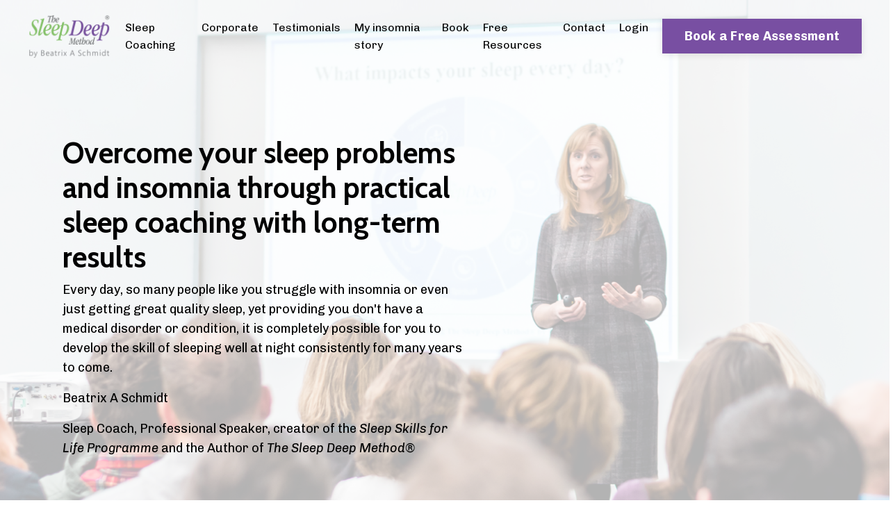

--- FILE ---
content_type: text/html; charset=utf-8
request_url: https://www.beatrixaschmidt.com/?page=12
body_size: 20153
content:
<!doctype html>
<html lang="en">
  <head>
    
              <meta name="csrf-param" content="authenticity_token">
              <meta name="csrf-token" content="fxXOBp9QKisGCK6izH35qeR6MA3fL4nCOezW4G7d5lmMHnQXahtcFCGZz3kNEe441D0NPQUJUI/Xikka6Y+YbQ==">
            
    <title>
      
        Beatrix A Schmidt Sleep Coach and Author of The Sleep Deep Method®
      
    </title>
    <meta charset="utf-8" />
    <meta http-equiv="x-ua-compatible" content="ie=edge, chrome=1">
    <meta name="viewport" content="width=device-width, initial-scale=1, shrink-to-fit=no">
    
      <meta name="description" content="Beatrix A Schmidt is a sleep coach for adults, professional speaker, the author of The Sleep Deep Method®, and the creator of the Sleep Skills for Life Programme. She helps professionals to overcome insomnia and sleep well at night consistently through practical sleep skills that last a lifetime." />
    
    <meta property="og:type" content="website">
<meta property="og:url" content="https://www.beatrixaschmidt.com">
<meta name="twitter:card" content="summary_large_image">

<meta property="og:title" content="Beatrix A Schmidt Sleep Coach and Author of The Sleep Deep Method®">
<meta name="twitter:title" content="Beatrix A Schmidt Sleep Coach and Author of The Sleep Deep Method®">


<meta property="og:description" content="Beatrix A Schmidt is a sleep coach for adults, professional speaker, the author of The Sleep Deep Method®, and the creator of the Sleep Skills for Life Programme. She helps professionals to overcome insomnia and sleep well at night consistently through practical sleep skills that last a lifetime.">
<meta name="twitter:description" content="Beatrix A Schmidt is a sleep coach for adults, professional speaker, the author of The Sleep Deep Method®, and the creator of the Sleep Skills for Life Programme. She helps professionals to overcome insomnia and sleep well at night consistently through practical sleep skills that last a lifetime.">


<meta property="og:image" content="https://kajabi-storefronts-production.kajabi-cdn.com/kajabi-storefronts-production/sites/119281/images/kgKIBKMMRb6gGZBIkRPc_file.jpg">
<meta name="twitter:image" content="https://kajabi-storefronts-production.kajabi-cdn.com/kajabi-storefronts-production/sites/119281/images/kgKIBKMMRb6gGZBIkRPc_file.jpg">

    
      <link href="https://kajabi-storefronts-production.kajabi-cdn.com/kajabi-storefronts-production/themes/2171545/settings_images/HdghkyCSTlWxxo0OBMxF_file.jpg?v=2" rel="shortcut icon" />
    
    <link rel="canonical" href="https://www.beatrixaschmidt.com" />

    <!-- Google Fonts ====================================================== -->
    
      <link href="//fonts.googleapis.com/css?family=Chivo:400,700,400italic,700italic|Cabin:400,700,400italic,700italic" rel="stylesheet" type="text/css">
    

    <!-- Kajabi CSS ======================================================== -->
    <link rel="stylesheet" media="screen" href="https://kajabi-app-assets.kajabi-cdn.com/assets/core-0d125629e028a5a14579c81397830a1acd5cf5a9f3ec2d0de19efb9b0795fb03.css" />

    

    <link rel="stylesheet" href="https://use.fontawesome.com/releases/v5.8.1/css/all.css" integrity="sha384-50oBUHEmvpQ+1lW4y57PTFmhCaXp0ML5d60M1M7uH2+nqUivzIebhndOJK28anvf" crossorigin="anonymous">

    <link rel="stylesheet" media="screen" href="https://kajabi-storefronts-production.kajabi-cdn.com/kajabi-storefronts-production/themes/2154001144/assets/styles.css?1755692612536383" />

    <!-- Customer CSS ====================================================== -->
    <link rel="stylesheet" media="screen" href="https://kajabi-storefronts-production.kajabi-cdn.com/kajabi-storefronts-production/themes/2154001144/assets/overrides.css?1755692612536383" />
    <style>
  /* Custom CSS Added Via Theme Settings */
  /* CSS Overrides go here */
</style>

    <!-- Kajabi Editor Only CSS ============================================ -->
    

    <!-- Header hook ======================================================= -->
    <script type="text/javascript">
  var Kajabi = Kajabi || {};
</script>
<script type="text/javascript">
  Kajabi.currentSiteUser = {
    "id" : "-1",
    "type" : "Guest",
    "contactId" : "",
  };
</script>
<script type="text/javascript">
  Kajabi.theme = {
    activeThemeName: "Encore",
    previewThemeId: null,
    editor: false
  };
</script>
<meta name="turbo-prefetch" content="false">
<!-- Google Tag Manager -->
<script>(function(w,d,s,l,i){w[l]=w[l]||[];w[l].push({'gtm.start':
new Date().getTime(),event:'gtm.js'});var f=d.getElementsByTagName(s)[0],
j=d.createElement(s),dl=l!='dataLayer'?'&l='+l:'';j.async=true;j.src=
'https://www.googletagmanager.com/gtm.js?id='+i+dl;f.parentNode.insertBefore(j,f);
})(window,document,'script','dataLayer','GTM-KRRWTVZR');</script>
<!-- End Google Tag Manager -->
<script>
(function(i,s,o,g,r,a,m){i['GoogleAnalyticsObject']=r;i[r]=i[r]||function(){
(i[r].q=i[r].q||[]).push(arguments)
},i[r].l=1*new Date();a=s.createElement(o),
m=s.getElementsByTagName(o)[0];a.async=1;a.src=g;m.parentNode.insertBefore(a,m)
})(window,document,'script','//www.google-analytics.com/analytics.js','ga');
ga('create', 'UA-45214738-1', 'auto', {});
ga('send', 'pageview');
</script>
<style type="text/css">
  #editor-overlay {
    display: none;
    border-color: #2E91FC;
    position: absolute;
    background-color: rgba(46,145,252,0.05);
    border-style: dashed;
    border-width: 3px;
    border-radius: 3px;
    pointer-events: none;
    cursor: pointer;
    z-index: 10000000000;
  }
  .editor-overlay-button {
    color: white;
    background: #2E91FC;
    border-radius: 2px;
    font-size: 13px;
    margin-inline-start: -24px;
    margin-block-start: -12px;
    padding-block: 3px;
    padding-inline: 10px;
    text-transform:uppercase;
    font-weight:bold;
    letter-spacing:1.5px;

    left: 50%;
    top: 50%;
    position: absolute;
  }
</style>
<script src="https://kajabi-app-assets.kajabi-cdn.com/vite/assets/track_analytics-999259ad.js" crossorigin="anonymous" type="module"></script><link rel="modulepreload" href="https://kajabi-app-assets.kajabi-cdn.com/vite/assets/stimulus-576c66eb.js" as="script" crossorigin="anonymous">
<link rel="modulepreload" href="https://kajabi-app-assets.kajabi-cdn.com/vite/assets/track_product_analytics-9c66ca0a.js" as="script" crossorigin="anonymous">
<link rel="modulepreload" href="https://kajabi-app-assets.kajabi-cdn.com/vite/assets/stimulus-e54d982b.js" as="script" crossorigin="anonymous">
<link rel="modulepreload" href="https://kajabi-app-assets.kajabi-cdn.com/vite/assets/trackProductAnalytics-3d5f89d8.js" as="script" crossorigin="anonymous">      <script type="text/javascript">
        if (typeof (window.rudderanalytics) === "undefined") {
          !function(){"use strict";window.RudderSnippetVersion="3.0.3";var sdkBaseUrl="https://cdn.rudderlabs.com/v3"
          ;var sdkName="rsa.min.js";var asyncScript=true;window.rudderAnalyticsBuildType="legacy",window.rudderanalytics=[]
          ;var e=["setDefaultInstanceKey","load","ready","page","track","identify","alias","group","reset","setAnonymousId","startSession","endSession","consent"]
          ;for(var n=0;n<e.length;n++){var t=e[n];window.rudderanalytics[t]=function(e){return function(){
          window.rudderanalytics.push([e].concat(Array.prototype.slice.call(arguments)))}}(t)}try{
          new Function('return import("")'),window.rudderAnalyticsBuildType="modern"}catch(a){}
          if(window.rudderAnalyticsMount=function(){
          "undefined"==typeof globalThis&&(Object.defineProperty(Object.prototype,"__globalThis_magic__",{get:function get(){
          return this},configurable:true}),__globalThis_magic__.globalThis=__globalThis_magic__,
          delete Object.prototype.__globalThis_magic__);var e=document.createElement("script")
          ;e.src="".concat(sdkBaseUrl,"/").concat(window.rudderAnalyticsBuildType,"/").concat(sdkName),e.async=asyncScript,
          document.head?document.head.appendChild(e):document.body.appendChild(e)
          },"undefined"==typeof Promise||"undefined"==typeof globalThis){var d=document.createElement("script")
          ;d.src="https://polyfill-fastly.io/v3/polyfill.min.js?version=3.111.0&features=Symbol%2CPromise&callback=rudderAnalyticsMount",
          d.async=asyncScript,document.head?document.head.appendChild(d):document.body.appendChild(d)}else{
          window.rudderAnalyticsMount()}window.rudderanalytics.load("2apYBMHHHWpiGqicceKmzPebApa","https://kajabiaarnyhwq.dataplane.rudderstack.com",{})}();
        }
      </script>
      <script type="text/javascript">
        if (typeof (window.rudderanalytics) !== "undefined") {
          rudderanalytics.page({"account_id":"106253","site_id":"119281"});
        }
      </script>
      <script type="text/javascript">
        if (typeof (window.rudderanalytics) !== "undefined") {
          (function () {
            function AnalyticsClickHandler (event) {
              const targetEl = event.target.closest('a') || event.target.closest('button');
              if (targetEl) {
                rudderanalytics.track('Site Link Clicked', Object.assign(
                  {"account_id":"106253","site_id":"119281"},
                  {
                    link_text: targetEl.textContent.trim(),
                    link_href: targetEl.href,
                    tag_name: targetEl.tagName,
                  }
                ));
              }
            };
            document.addEventListener('click', AnalyticsClickHandler);
          })();
        }
      </script>
<script>
!function(f,b,e,v,n,t,s){if(f.fbq)return;n=f.fbq=function(){n.callMethod?
n.callMethod.apply(n,arguments):n.queue.push(arguments)};if(!f._fbq)f._fbq=n;
n.push=n;n.loaded=!0;n.version='2.0';n.agent='plkajabi';n.queue=[];t=b.createElement(e);t.async=!0;
t.src=v;s=b.getElementsByTagName(e)[0];s.parentNode.insertBefore(t,s)}(window,
                                                                      document,'script','https://connect.facebook.net/en_US/fbevents.js');


fbq('init', '277366498959309', {"ct":"","country":null,"em":"","fn":"","ln":"","pn":"","zp":""});
fbq('track', "PageView");</script>
<noscript><img height="1" width="1" style="display:none"
src="https://www.facebook.com/tr?id=277366498959309&ev=PageView&noscript=1"
/></noscript>
<meta name='site_locale' content='en'><style type="text/css">
  /* Font Awesome 4 */
  .fa.fa-twitter{
    font-family:sans-serif;
  }
  .fa.fa-twitter::before{
    content:"𝕏";
    font-size:1.2em;
  }

  /* Font Awesome 5 */
  .fab.fa-twitter{
    font-family:sans-serif;
  }
  .fab.fa-twitter::before{
    content:"𝕏";
    font-size:1.2em;
  }
</style>
<link rel="stylesheet" href="https://cdn.jsdelivr.net/npm/@kajabi-ui/styles@0.3.0/dist/kajabi_products/kajabi_products.css" />
<script type="module" src="https://cdn.jsdelivr.net/npm/@pine-ds/core@3.11.1/dist/pine-core/pine-core.esm.js"></script>
<script nomodule src="https://cdn.jsdelivr.net/npm/@pine-ds/core@3.11.1/dist/pine-core/index.esm.js"></script>


  </head>
  <body>
    <div id="section-header" data-section-id="header"><style>
  .header {
    font-size: 16px;
    background-color: rgba(255, 255, 255, 0);
  }
  .header-mobile {
    background-color: rgba(255, 255, 255, 0);
  }
  .header a.link-list__link {
    color: #000000;
  }
  .header a.link-list__link:hover {
    color: #000000;
  }
  .header .dropdown__trigger {
    color: #000000 !important;
  }
  .header .dropdown__trigger:hover {
    color: #000000;
  }
  .header .dropdown__item a {
    color: #000000;
  }
  .header .user__login a {
    color: #000000;
  }
  .header .hamburger__slice {
    background-color: #000000;
  }
  @media (min-width: 768px) {
    .header {
      font-size: 16px;
    }
    .header .dropdown__menu {
      background-color: rgba(255, 255, 255, 0);
    }
  }
  @media (max-width: 767px) {
    .header a.link-list__link {
      text-align: left;
      color: ;
    }
    .header .dropdown__item a {
      text-align: left;
      color: ;
    }
    .header .user__login a {
      text-align: left;
      color: ;
    }
    .header--overlay .header__content--mobile  {
      padding: 20px 0;
    }
    
      .header__content--mobile  {
        padding: 20px 0;
      }
    
    .header__content--mobile  {
      text-align: left;
      background-color: #ffffff;
    }
  }
</style>

<div class="hidden">
  
    
  
    
  
    
  
</div>

<header class="header header--overlay  " kjb-settings-id="sections_header_settings_background_color">
  <div class="announcements">
    
      
    
      
    
      
    
  </div>
  
    <div class="header__wrap">
      <div class="header__content header__content--desktop background-light">
        <div class="container header__container media">
          
            
                <div id="block-1555988494486" class="header__block header__block--logo header__block--show">
  <style>
  #block-1555988494486 {
    line-height: 1;
  }
  #block-1555988494486 .logo__image {
    display: block;
    width: 120px;
  }
  #block-1555988494486 .logo__text {
    color: #000000;
  }
</style>

<a class="logo" href="/">
  
    
      <img class="logo__image" src="https://kajabi-storefronts-production.kajabi-cdn.com/kajabi-storefronts-production/themes/2168366/settings_images/uTlrNP15QBGCFx6ZYAqo_The_Sleep_Deep_MethodR_-_full_size_logo.png" kjb-settings-id="sections_header_blocks_1555988494486_settings_logo" alt="Beatrix A Schmidt Sleep Coach The Sleep Deep Method® Logo" />
    
  
</a>
</div>
              
          
            
                <div id="block-1555988491313" class="header__block header__switch-content header__block--menu media__body">
  <div class="link-list justify-content-right" kjb-settings-id="sections_header_blocks_1555988491313_settings_menu">
  
    <a class="link-list__link" href="https://www.beatrixaschmidt.com/sleep-coaching-for-adults" rel="noopener">Sleep Coaching</a>
  
    <a class="link-list__link" href="https://www.beatrixaschmidt.com/corporate" rel="noopener">Corporate</a>
  
    <a class="link-list__link" href="https://www.beatrixaschmidt.com/client-testimonials" rel="noopener">Testimonials</a>
  
    <a class="link-list__link" href="https://www.beatrixaschmidt.com/about-beatrix" rel="noopener">My insomnia story</a>
  
    <a class="link-list__link" href="https://www.beatrixaschmidt.com/bookpurchase" rel="noopener">Book</a>
  
    <a class="link-list__link" href="https://www.beatrixaschmidt.com/blog" rel="noopener">Free Resources</a>
  
    <a class="link-list__link" href="https://www.beatrixaschmidt.com/contact-beatrix" rel="noopener">Contact</a>
  
    <a class="link-list__link" href="https://www.beatrixaschmidt.com/login" rel="noopener">Login</a>
  
</div>
</div>
              
          
            
                <div id="block-1686132917394" class="header__block header__switch-content header__block--cta">
  


<style>
  #block-1686132917394 .btn {
    border-color: #784fa2;
    border-radius: 0px;
    color: ;
    background-color: #784fa2;
  }
  #block-1686132917394 .btn-outline {
    color: #784fa2 !important;
    background: transparent;
  }
  
    
      #block-1686132917394 .btn {
        color: #fff;
      }
    
  
</style>

<a class="btn btn-medium btn-solid btn- background-dark" href="https://www.beatrixaschmidt.com/sleep-assessment"   kjb-settings-id="sections_header_blocks_1686132917394_settings_btn_background_color">
  Book a Free Assessment
</a>
</div>
              
          
          <div class="hamburger hidden--desktop">
            <div class="hamburger__slices">
              <div class="hamburger__slice hamburger--slice-1"></div>
              <div class="hamburger__slice hamburger--slice-2"></div>
              <div class="hamburger__slice hamburger--slice-3"></div>
              <div class="hamburger__slice hamburger--slice-4"></div>
            </div>
          </div>
        </div>
      </div>
      <div class="header__content header__content--mobile background-light"></div>
    </div>
  
</header>

</div>
    <main>
      <div data-content-for-index data-dynamic-sections="index"><div id="section-1595414891548" data-section-id="1595414891548"><style>
  
    #section-1595414891548 {
      background-image: url(https://kajabi-storefronts-production.kajabi-cdn.com/kajabi-storefronts-production/file-uploads/themes/2154001144/settings_images/82ba56e-b58-0ff3-31b-ef44c2ce834_e6a108e0-edd9-4ec6-84ad-f0bd1fda6634.png);
      background-position: top;
    }
  
  #section-1595414891548 .section {
    background-color: rgba(255, 255, 255, 0.7);
  }
  #section-1595414891548 .sizer {
    padding-top: 100px;
    padding-bottom: 10px;
  }
  #section-1595414891548 .container {
    max-width: calc(1260px + 10px + 10px);
    padding-right: 10px;
    padding-left: 10px;
  }
  #section-1595414891548 .container--full {
    max-width: calc(100% + 10px + 10px);
  }
  @media (min-width: 768px) {
    
      #section-1595414891548 {
        
      }
    
    #section-1595414891548 .sizer {
      padding-top: 180px;
      padding-bottom: 230px;
    }
    #section-1595414891548 .container {
      max-width: calc(1260px + 40px + 40px);
      padding-right: 40px;
      padding-left: 40px;
    }
    #section-1595414891548 .container--full {
      max-width: calc(100% + 40px + 40px);
    }
  }
  
</style>

<div kjb-settings-id="sections_1595414891548_settings_background_color"
  class="section
  
  
  background-light "
  data-reveal-event=""
  data-reveal-offset=""
  data-reveal-units="seconds">
  <div class="sizer ">
    
    <div class="container ">
      <div class="row align-items-center justify-content-left">
        
          <style>
  
  #block-1595414891548_0 {
    margin-top: 0px;
    margin-right: 0px;
    margin-bottom: 0px;
    margin-left: 0px;
  }
  #block-1595414891548_0.block-type--blog .block {
    padding: 0;
    
    
      padding-right: 0px;
    
    
    
      padding-left: 0px;
    
  }
  #block-1595414891548_0.block-type--offer .block {
    padding: 0;
    
    
      padding-right: 0px;
    
    
    
      padding-left: 0px;
    
  }
  #block-1595414891548_0 .block {
    border: 4px none black;
    border-radius: 4px;
    
    
    
    
    
      padding-right: 0px;
    
    
    
      padding-left: 0px;
    
  }
  @media (min-width: 768px) {
    #block-1595414891548_0 {
      margin-top: 0px;
      margin-right: 0px;
      margin-bottom: 0px;
      margin-left: 50px;
    }
    #block-1595414891548_0.block-type--blog .block {
      padding: 0;
      
      
        padding-right: 0px;
      
      
      
        padding-left: 0px;
      
    }
    #block-1595414891548_0.block-type--offer .block {
      padding: 0;
      
      
        padding-right: 0px;
      
      
      
        padding-left: 0px;
      
    }
    #block-1595414891548_0 .block {
      
      
      
      
      
        padding-right: 0px;
      
      
      
        padding-left: 0px;
      
    }
}
  @media (max-width: 767px) {
    #block-1595414891548_0 {
      text-align: left;
    }
  }
</style>


<div kjb-settings-id="sections_1595414891548_blocks_1595414891548_0_settings_width"
  id="block-1595414891548_0"
  class="
  block-type--text
  text-left
  col-6
  
  
  
    
  
  "
  data-reveal-event=""
  data-reveal-offset=""
  data-reveal-units="seconds" >
  <div class="block
    box-shadow-none
    background-unrecognized"
    
      data-aos="none" 
      data-aos-delay="0"
      data-aos-duration="0"
    
    >
    
    <style>
  
  #block-1577982541036_0 .btn {
    margin-top: 1rem;
  }
</style>

<h1><span style="color: #000000;">Overcome your sleep problems and insomnia through practical sleep coaching with long-term results</span></h1>
<p>Every day, so many people like you struggle with insomnia or even just getting great quality sleep, yet providing you don't have a medical disorder or condition, it is completely possible for you to develop the skill of sleeping well at night consistently for many years to come.</p>
<p>Beatrix A Schmidt</p>
<p>Sleep Coach, Professional Speaker, creator of the <em>Sleep Skills for Life Programme</em> and the Author of<em> The Sleep Deep Method®</em></p>

  </div>
</div>

        
      </div>
    </div>
  </div>
</div>
</div><div id="section-1741794194041" data-section-id="1741794194041"><style>
  
  #section-1741794194041 .section {
    background-color: #784fa2;
  }
  #section-1741794194041 .sizer {
    padding-top: 0px;
    padding-bottom: 0px;
  }
  #section-1741794194041 .container {
    max-width: calc(1260px + 0px + 0px);
    padding-right: 0px;
    padding-left: 0px;
  }
  #section-1741794194041 .container--full {
    max-width: calc(100% + 0px + 0px);
  }
  @media (min-width: 768px) {
    
    #section-1741794194041 .sizer {
      padding-top: 0px;
      padding-bottom: 0px;
    }
    #section-1741794194041 .container {
      max-width: calc(1260px + 40px + 40px);
      padding-right: 40px;
      padding-left: 40px;
    }
    #section-1741794194041 .container--full {
      max-width: calc(100% + 40px + 40px);
    }
  }
  
</style>

<div kjb-settings-id="sections_1741794194041_settings_background_color"
  class="section
  
  
  background-dark "
  data-reveal-event=""
  data-reveal-offset=""
  data-reveal-units="seconds">
  <div class="sizer ">
    
    <div class="container ">
      <div class="row align-items-start justify-content-center">
        
          <style>
  
    #block-1741794194041_0 { padding: 0; }
  
  #block-1741794194041_0 {
    margin-top: 0px;
    margin-right: 0px;
    margin-bottom: 0px;
    margin-left: 0px;
  }
  #block-1741794194041_0.block-type--blog .block {
    padding: 0;
    
      padding-top: 0px;
    
    
      padding-right: 0px;
    
    
      padding-bottom: 0px;
    
    
      padding-left: 0px;
    
  }
  #block-1741794194041_0.block-type--offer .block {
    padding: 0;
    
      padding-top: 0px;
    
    
      padding-right: 0px;
    
    
      padding-bottom: 0px;
    
    
      padding-left: 0px;
    
  }
  #block-1741794194041_0 .block {
    border: 4px  black;
    border-radius: 4px;
    
    
      padding: 30px;
    
    
      
      
    
    
      padding-top: 0px;
    
    
      padding-right: 0px;
    
    
      padding-bottom: 0px;
    
    
      padding-left: 0px;
    
  }
  @media (min-width: 768px) {
    #block-1741794194041_0 {
      margin-top: -100px;
      margin-right: 0px;
      margin-bottom: 0px;
      margin-left: 0px;
    }
    #block-1741794194041_0.block-type--blog .block {
      padding: 0;
      
        padding-top: 0px;
      
      
        padding-right: 0px;
      
      
        padding-bottom: 0px;
      
      
        padding-left: 0px;
      
    }
    #block-1741794194041_0.block-type--offer .block {
      padding: 0;
      
        padding-top: 0px;
      
      
        padding-right: 0px;
      
      
        padding-bottom: 0px;
      
      
        padding-left: 0px;
      
    }
    #block-1741794194041_0 .block {
      
      
        padding: 30px;
      
      
        
        
      
      
        padding-top: 0px;
      
      
        padding-right: 0px;
      
      
        padding-bottom: 0px;
      
      
        padding-left: 0px;
      
    }
}
  @media (max-width: 767px) {
    #block-1741794194041_0 {
      text-align: ;
    }
  }
</style>


<div kjb-settings-id="sections_1741794194041_blocks_1741794194041_0_settings_width"
  id="block-1741794194041_0"
  class="
  block-type--image
  text-
  col-6
  
  
  
    
  
  "
  data-reveal-event=""
  data-reveal-offset=""
  data-reveal-units="seconds" >
  <div class="block
    box-shadow-
    background-unrecognized"
    
      data-aos="none" 
      data-aos-delay="0"
      data-aos-duration="0"
    
    >
    
    <style>
  #block-1741794194041_0 .block {
        display: flex;
        justify-content: flex-start;
      }
  #block-1741794194041_0 .image {
    width: 100%;
    
      width: 700px;
    
  }
  #block-1741794194041_0 .image__image {
    width: 100%;
    
      width: 700px;
    
    border-radius: 4px;
  }
  #block-1741794194041_0 .image__overlay {
    
      opacity: 0;
    
    
      width: 700px;
    
    background-color: #fff;
    border-radius: 4px;
  }
  #block-1741794194041_0 .image__overlay-text {
    color:  !important;
  }
  @media (min-width: 768px) {
    #block-1741794194041_0 .block {
        display: flex;
        justify-content: flex-start;
    }
    #block-1741794194041_0 .image__overlay {
      opacity: 0;
    }
    #block-1741794194041_0 .image__overlay:hover {
      opacity: 1;
    }
  }
  
</style>

<div class="image">
  
    
        <img class="image__image" src="https://kajabi-storefronts-production.kajabi-cdn.com/kajabi-storefronts-production/file-uploads/themes/2160349318/settings_images/274474-804-3fd5-edd3-d653f6501f66_Sleep_Skills_for_Life_-_invdividual_transparent.png" kjb-settings-id="sections_1741794194041_blocks_1741794194041_0_settings_image" alt="" />
    
    
  
</div>
  </div>
</div>

        
          <style>
  
  #block-1741794194041_1 {
    margin-top: 0px;
    margin-right: 0px;
    margin-bottom: 0px;
    margin-left: 0px;
  }
  #block-1741794194041_1.block-type--blog .block {
    padding: 0;
    
      padding-top: 20px;
    
    
      padding-right: 10px;
    
    
      padding-bottom: 10px;
    
    
      padding-left: 10px;
    
  }
  #block-1741794194041_1.block-type--offer .block {
    padding: 0;
    
      padding-top: 20px;
    
    
      padding-right: 10px;
    
    
      padding-bottom: 10px;
    
    
      padding-left: 10px;
    
  }
  #block-1741794194041_1 .block {
    border: 0px none black;
    border-radius: 0px;
    
      background-color: #784fa2;
      padding: 20px;
    
    
    
    
      padding-top: 20px;
    
    
      padding-right: 10px;
    
    
      padding-bottom: 10px;
    
    
      padding-left: 10px;
    
  }
  @media (min-width: 768px) {
    #block-1741794194041_1 {
      margin-top: -100px;
      margin-right: 0px;
      margin-bottom: 0px;
      margin-left: 0px;
    }
    #block-1741794194041_1.block-type--blog .block {
      padding: 0;
      
        padding-top: 50px;
      
      
        padding-right: 50px;
      
      
        padding-bottom: 20px;
      
      
        padding-left: 50px;
      
    }
    #block-1741794194041_1.block-type--offer .block {
      padding: 0;
      
        padding-top: 50px;
      
      
        padding-right: 50px;
      
      
        padding-bottom: 20px;
      
      
        padding-left: 50px;
      
    }
    #block-1741794194041_1 .block {
      
        padding: 30px;
      
      
      
      
        padding-top: 50px;
      
      
        padding-right: 50px;
      
      
        padding-bottom: 20px;
      
      
        padding-left: 50px;
      
    }
}
  @media (max-width: 767px) {
    #block-1741794194041_1 {
      text-align: center;
    }
  }
</style>


<div kjb-settings-id="sections_1741794194041_blocks_1741794194041_1_settings_width"
  id="block-1741794194041_1"
  class="
  block-type--form
  text-center
  col-6
  
  
  
    
  
  "
  data-reveal-event=""
  data-reveal-offset=""
  data-reveal-units="seconds" >
  <div class="block
    box-shadow-none
    background-dark"
    
      data-aos="none" 
      data-aos-delay="0"
      data-aos-duration="0"
    
    >
    
    




<style>
  #block-1741794194041_1 .form-btn {
    border-color: #ffffff;
    border-radius: 0px;
    background: #ffffff;
    color: #784fa2;
  }
  #block-1741794194041_1 .btn-outline {
    color: #ffffff !important;
    background: transparent;
  }
  
  #block-1741794194041_1 .disclaimer-text {
    font-size: 16px;
    margin-top: 1.25rem;
    margin-bottom: 0;
    color: #95a5a6;
  }
</style>



<div class="form">
  <div kjb-settings-id="sections_1741794194041_blocks_1741794194041_1_settings_text"><h4><span style="color: #ffffff;">Download and read Chapter One of the new book titled</span></h4>
<h3>Sleep Skills for Life</h3>
<p><strong>by Beatrix A Schmidt</strong></p>
<p>A 7-step practical plan to overcome sleep problems and sleep well consistently for many years to come</p></div>
  
    <form data-parsley-validate="true" data-kjb-disable-on-submit="true" action="https://www.beatrixaschmidt.com/forms/2148967892/form_submissions" accept-charset="UTF-8" method="post"><input name="utf8" type="hidden" value="&#x2713;" autocomplete="off" /><input type="hidden" name="authenticity_token" value="fxXOBp9QKisGCK6izH35qeR6MA3fL4nCOezW4G7d5lmMHnQXahtcFCGZz3kNEe441D0NPQUJUI/Xikka6Y+YbQ==" autocomplete="off" /><input type="text" name="website_url" autofill="off" placeholder="Skip this field" style="display: none;" /><input type="hidden" name="kjb_fk_checksum" autofill="off" value="c5bb137916e4508650f46c84f8e1ed5a" /><input type="hidden" name="form_submission[landing_page_id]" value="2149392237" autofill="off" />
      <div class="">
        <input type="hidden" name="thank_you_url" value="https://www.beatrixaschmidt.com/request-received-chapter-one-confirmation-2025">
        
          <div class="text-field form-group"><input type="text" name="form_submission[name]" id="form_submission_name" value="" required="required" class="form-control" placeholder="First name" /></div>
        
          <div class="text-field form-group"><input type="text" name="form_submission[custom_3]" id="form_submission_custom_3" value="" required="required" class="form-control" placeholder="Surname" /></div>
        
          <div class="email-field form-group"><input required="required" class="form-control" placeholder="Email" type="email" name="form_submission[email]" id="form_submission_email" /></div>
        
        <button id="form-button"
          class="form-btn
          btn-outline
          btn-auto
          btn-medium
          background-light"
          type="submit"
          kjb-settings-id="sections_1741794194041_blocks_1741794194041_1_settings_btn_text">
          Download Chapter One
        </button>
      </div>
    </form>
    
      <p class="disclaimer-text" kjb-settings-id="sections_1741794194041_blocks_1741794194041_1_settings_disclaimer_text">By submitting this form, you agree to subscribe to the newsletter and give us premission to contact you via e-mail. Please be assured your personal information will not be shared with anyone else and will be processed strictly in accordance with our privacy policy</p>
    
  
</div>
  </div>
</div>

        
      </div>
    </div>
  </div>
</div>
</div><div id="section-1741794203933" data-section-id="1741794203933"><style>
  
  #section-1741794203933 .section {
    background-color: #784fa2;
  }
  #section-1741794203933 .sizer {
    padding-top: 10px;
    padding-bottom: 10px;
  }
  #section-1741794203933 .container {
    max-width: calc(1260px + 10px + 10px);
    padding-right: 10px;
    padding-left: 10px;
  }
  #section-1741794203933 .container--full {
    max-width: calc(100% + 10px + 10px);
  }
  @media (min-width: 768px) {
    
    #section-1741794203933 .sizer {
      padding-top: 20px;
      padding-bottom: 20px;
    }
    #section-1741794203933 .container {
      max-width: calc(1260px + 10px + 10px);
      padding-right: 10px;
      padding-left: 10px;
    }
    #section-1741794203933 .container--full {
      max-width: calc(100% + 10px + 10px);
    }
  }
  
</style>

<div kjb-settings-id="sections_1741794203933_settings_background_color"
  class="section
  
  
  background-dark "
  data-reveal-event=""
  data-reveal-offset=""
  data-reveal-units="seconds">
  <div class="sizer ">
    
    <div class="container container--full">
      <div class="row align-items-center justify-content-around">
        
          <style>
  
    #block-1741794203933_0 { padding: 0; }
  
  #block-1741794203933_0 {
    margin-top: 0px;
    margin-right: 10px;
    margin-bottom: 0px;
    margin-left: 0px;
  }
  #block-1741794203933_0.block-type--blog .block {
    padding: 0;
    
      padding-top: 0px;
    
    
      padding-right: 0px;
    
    
      padding-bottom: 0px;
    
    
      padding-left: 0px;
    
  }
  #block-1741794203933_0.block-type--offer .block {
    padding: 0;
    
      padding-top: 0px;
    
    
      padding-right: 0px;
    
    
      padding-bottom: 0px;
    
    
      padding-left: 0px;
    
  }
  #block-1741794203933_0 .block {
    border: 4px  black;
    border-radius: 4px;
    
      background-color: ;
      padding: 20px;
    
    
      padding: 30px;
    
    
      
      
        padding: 30px;
      
    
    
      padding-top: 0px;
    
    
      padding-right: 0px;
    
    
      padding-bottom: 0px;
    
    
      padding-left: 0px;
    
  }
  @media (min-width: 768px) {
    #block-1741794203933_0 {
      margin-top: 0px;
      margin-right: 10px;
      margin-bottom: 0px;
      margin-left: 0px;
    }
    #block-1741794203933_0.block-type--blog .block {
      padding: 0;
      
        padding-top: 0px;
      
      
        padding-right: 10px;
      
      
        padding-bottom: 0px;
      
      
        padding-left: 10px;
      
    }
    #block-1741794203933_0.block-type--offer .block {
      padding: 0;
      
        padding-top: 0px;
      
      
        padding-right: 10px;
      
      
        padding-bottom: 0px;
      
      
        padding-left: 10px;
      
    }
    #block-1741794203933_0 .block {
      
        padding: 30px;
      
      
        padding: 30px;
      
      
        
        
          padding: 30px;
        
      
      
        padding-top: 0px;
      
      
        padding-right: 10px;
      
      
        padding-bottom: 0px;
      
      
        padding-left: 10px;
      
    }
}
  @media (max-width: 767px) {
    #block-1741794203933_0 {
      text-align: center;
    }
  }
</style>


<div kjb-settings-id="sections_1741794203933_blocks_1741794203933_0_settings_width"
  id="block-1741794203933_0"
  class="
  block-type--text
  text-center
  col-10
  
  
  
    
  
  "
  data-reveal-event=""
  data-reveal-offset=""
  data-reveal-units="seconds" >
  <div class="block
    box-shadow-
    background-unrecognized"
    
      data-aos="none" 
      data-aos-delay="0"
      data-aos-duration="0"
    
    >
    
    <style>
  
  #block-1577982541036_0 .btn {
    margin-top: 1rem;
  }
</style>

<h5>Sleep Skills for Life available as paperback and Kindle</h5>

  </div>
</div>

        
          <style>
  
    #block-1741794203933_1 { padding: 0; }
  
  #block-1741794203933_1 {
    margin-top: 0px;
    margin-right: 0px;
    margin-bottom: 0px;
    margin-left: 0px;
  }
  #block-1741794203933_1.block-type--blog .block {
    padding: 0;
    
      padding-top: 5px;
    
    
      padding-right: 0px;
    
    
      padding-bottom: 5px;
    
    
      padding-left: 0px;
    
  }
  #block-1741794203933_1.block-type--offer .block {
    padding: 0;
    
      padding-top: 5px;
    
    
      padding-right: 0px;
    
    
      padding-bottom: 5px;
    
    
      padding-left: 0px;
    
  }
  #block-1741794203933_1 .block {
    border: 4px  black;
    border-radius: 4px;
    
    
      padding: 30px;
    
    
      
      
        padding: 30px;
      
    
    
      padding-top: 5px;
    
    
      padding-right: 0px;
    
    
      padding-bottom: 5px;
    
    
      padding-left: 0px;
    
  }
  @media (min-width: 768px) {
    #block-1741794203933_1 {
      margin-top: 0px;
      margin-right: 0px;
      margin-bottom: 0px;
      margin-left: 0px;
    }
    #block-1741794203933_1.block-type--blog .block {
      padding: 0;
      
        padding-top: 5px;
      
      
        padding-right: 0px;
      
      
        padding-bottom: 5px;
      
      
        padding-left: 0px;
      
    }
    #block-1741794203933_1.block-type--offer .block {
      padding: 0;
      
        padding-top: 5px;
      
      
        padding-right: 0px;
      
      
        padding-bottom: 5px;
      
      
        padding-left: 0px;
      
    }
    #block-1741794203933_1 .block {
      
      
        padding: 30px;
      
      
        
        
          padding: 30px;
        
      
      
        padding-top: 5px;
      
      
        padding-right: 0px;
      
      
        padding-bottom: 5px;
      
      
        padding-left: 0px;
      
    }
}
  @media (max-width: 767px) {
    #block-1741794203933_1 {
      text-align: center;
    }
  }
</style>


<div kjb-settings-id="sections_1741794203933_blocks_1741794203933_1_settings_width"
  id="block-1741794203933_1"
  class="
  block-type--text
  text-center
  col-10
  
  
  
    
  
  "
  data-reveal-event=""
  data-reveal-offset=""
  data-reveal-units="seconds" >
  <div class="block
    box-shadow-
    background-unrecognized"
    
      data-aos="none" 
      data-aos-delay="0"
      data-aos-duration="0"
    
    >
    
    <style>
  
  #block-1577982541036_0 .btn {
    margin-top: 1rem;
  }
</style>

<h6><em>#ComissionsEarned - I might earn an additional small commission from qualifying purchases via Amazon, thank you for your support</em></h6>

  </div>
</div>

        
          <style>
  
    #block-1741794203933_2 { padding: 0; }
  
  #block-1741794203933_2 {
    margin-top: 0px;
    margin-right: 0px;
    margin-bottom: 0px;
    margin-left: 0px;
  }
  #block-1741794203933_2.block-type--blog .block {
    padding: 0;
    
      padding-top: 0px;
    
    
      padding-right: 0px;
    
    
      padding-bottom: 0px;
    
    
      padding-left: 0px;
    
  }
  #block-1741794203933_2.block-type--offer .block {
    padding: 0;
    
      padding-top: 0px;
    
    
      padding-right: 0px;
    
    
      padding-bottom: 0px;
    
    
      padding-left: 0px;
    
  }
  #block-1741794203933_2 .block {
    border: 4px  black;
    border-radius: 4px;
    
    
      padding: 30px;
    
    
      
      
        padding: 30px;
      
    
    
      padding-top: 0px;
    
    
      padding-right: 0px;
    
    
      padding-bottom: 0px;
    
    
      padding-left: 0px;
    
  }
  @media (min-width: 768px) {
    #block-1741794203933_2 {
      margin-top: 0px;
      margin-right: 0px;
      margin-bottom: 0px;
      margin-left: 0px;
    }
    #block-1741794203933_2.block-type--blog .block {
      padding: 0;
      
        padding-top: 0px;
      
      
        padding-right: 0px;
      
      
        padding-bottom: 0px;
      
      
        padding-left: 0px;
      
    }
    #block-1741794203933_2.block-type--offer .block {
      padding: 0;
      
        padding-top: 0px;
      
      
        padding-right: 0px;
      
      
        padding-bottom: 0px;
      
      
        padding-left: 0px;
      
    }
    #block-1741794203933_2 .block {
      
      
        padding: 30px;
      
      
        
        
          padding: 30px;
        
      
      
        padding-top: 0px;
      
      
        padding-right: 0px;
      
      
        padding-bottom: 0px;
      
      
        padding-left: 0px;
      
    }
}
  @media (max-width: 767px) {
    #block-1741794203933_2 {
      text-align: center;
    }
  }
</style>


<div kjb-settings-id="sections_1741794203933_blocks_1741794203933_2_settings_width"
  id="block-1741794203933_2"
  class="
  block-type--cta
  text-center
  col-4
  
  
  
    
  
  "
  data-reveal-event=""
  data-reveal-offset=""
  data-reveal-units="seconds" >
  <div class="block
    box-shadow-
    background-unrecognized"
    
      data-aos="none" 
      data-aos-delay="0"
      data-aos-duration="0"
    
    >
    
    


<style>
  #block-1741794203933_2 .btn {
    border-color: #ffffff;
    border-radius: 4px;
    color: #784fa2;
    background-color: #ffffff;
  }
  #block-1741794203933_2 .btn-outline {
    color: #ffffff !important;
    background: transparent;
  }
  
</style>

<a class="btn btn-small btn-solid btn-full background-light" href="https://amzn.to/4i9Xbbn"   target="_blank" rel="noopener"  kjb-settings-id="sections_1741794203933_blocks_1741794203933_2_settings_btn_background_color">
  Purchase your copy via Amazon UK
</a>
  </div>
</div>

        
          <style>
  
    #block-1741794203933_3 { padding: 0; }
  
  #block-1741794203933_3 {
    margin-top: 0px;
    margin-right: 0px;
    margin-bottom: 0px;
    margin-left: 0px;
  }
  #block-1741794203933_3.block-type--blog .block {
    padding: 0;
    
      padding-top: 0px;
    
    
      padding-right: 0px;
    
    
      padding-bottom: 0px;
    
    
      padding-left: 0px;
    
  }
  #block-1741794203933_3.block-type--offer .block {
    padding: 0;
    
      padding-top: 0px;
    
    
      padding-right: 0px;
    
    
      padding-bottom: 0px;
    
    
      padding-left: 0px;
    
  }
  #block-1741794203933_3 .block {
    border: 4px  black;
    border-radius: 4px;
    
    
      padding: 30px;
    
    
      
      
        padding: 30px;
      
    
    
      padding-top: 0px;
    
    
      padding-right: 0px;
    
    
      padding-bottom: 0px;
    
    
      padding-left: 0px;
    
  }
  @media (min-width: 768px) {
    #block-1741794203933_3 {
      margin-top: 0px;
      margin-right: 0px;
      margin-bottom: 0px;
      margin-left: 0px;
    }
    #block-1741794203933_3.block-type--blog .block {
      padding: 0;
      
        padding-top: 0px;
      
      
        padding-right: 0px;
      
      
        padding-bottom: 0px;
      
      
        padding-left: 0px;
      
    }
    #block-1741794203933_3.block-type--offer .block {
      padding: 0;
      
        padding-top: 0px;
      
      
        padding-right: 0px;
      
      
        padding-bottom: 0px;
      
      
        padding-left: 0px;
      
    }
    #block-1741794203933_3 .block {
      
      
        padding: 30px;
      
      
        
        
          padding: 30px;
        
      
      
        padding-top: 0px;
      
      
        padding-right: 0px;
      
      
        padding-bottom: 0px;
      
      
        padding-left: 0px;
      
    }
}
  @media (max-width: 767px) {
    #block-1741794203933_3 {
      text-align: center;
    }
  }
</style>


<div kjb-settings-id="sections_1741794203933_blocks_1741794203933_3_settings_width"
  id="block-1741794203933_3"
  class="
  block-type--cta
  text-center
  col-4
  
  
  
    
  
  "
  data-reveal-event=""
  data-reveal-offset=""
  data-reveal-units="seconds" >
  <div class="block
    box-shadow-
    background-unrecognized"
    
      data-aos="none" 
      data-aos-delay="0"
      data-aos-duration="0"
    
    >
    
    


<style>
  #block-1741794203933_3 .btn {
    border-color: #ffffff;
    border-radius: 4px;
    color: #784fa2;
    background-color: #ffffff;
  }
  #block-1741794203933_3 .btn-outline {
    color: #ffffff !important;
    background: transparent;
  }
  
</style>

<a class="btn btn-small btn-solid btn-full background-light" href="https://amzn.to/3R2UegZ"   target="_blank" rel="noopener"  kjb-settings-id="sections_1741794203933_blocks_1741794203933_3_settings_btn_background_color">
  Purchase your copy via Amazon US
</a>
  </div>
</div>

        
      </div>
    </div>
  </div>
</div>
</div><div id="section-1686135401182" data-section-id="1686135401182"><style>
  
  #section-1686135401182 .section {
    background-color: rgba(120, 79, 162, 0.11);
  }
  #section-1686135401182 .sizer {
    padding-top: 10px;
    padding-bottom: 10px;
  }
  #section-1686135401182 .container {
    max-width: calc(1260px + 10px + 10px);
    padding-right: 10px;
    padding-left: 10px;
  }
  #section-1686135401182 .container--full {
    max-width: calc(100% + 10px + 10px);
  }
  @media (min-width: 768px) {
    
    #section-1686135401182 .sizer {
      padding-top: 50px;
      padding-bottom: 25px;
    }
    #section-1686135401182 .container {
      max-width: calc(1260px + 40px + 40px);
      padding-right: 40px;
      padding-left: 40px;
    }
    #section-1686135401182 .container--full {
      max-width: calc(100% + 40px + 40px);
    }
  }
  
    #section-1686135401182 .row {
      -webkit-box-align: stretch !important;
      -ms-flex-align: stretch !important;
      align-items: stretch !important;
    }
  
</style>

<div kjb-settings-id="sections_1686135401182_settings_background_color"
  class="section
  
  
  background-dark "
  data-reveal-event=""
  data-reveal-offset=""
  data-reveal-units="seconds">
  <div class="sizer ">
    
    <div class="container ">
      <div class="row align-items-center justify-content-left">
        
          <style>
  
  #block-1686135401182_0 {
    margin-top: 0px;
    margin-right: 0px;
    margin-bottom: 0px;
    margin-left: 0px;
  }
  #block-1686135401182_0.block-type--blog .block {
    padding: 0;
    
    
    
    
  }
  #block-1686135401182_0.block-type--offer .block {
    padding: 0;
    
    
    
    
  }
  #block-1686135401182_0 .block {
    border: 4px none black;
    border-radius: 4px;
    
    
    
    
    
    
    
  }
  @media (min-width: 768px) {
    #block-1686135401182_0 {
      margin-top: 0px;
      margin-right: 0px;
      margin-bottom: 0px;
      margin-left: 0px;
    }
    #block-1686135401182_0.block-type--blog .block {
      padding: 0;
      
      
      
      
    }
    #block-1686135401182_0.block-type--offer .block {
      padding: 0;
      
      
      
      
    }
    #block-1686135401182_0 .block {
      
      
      
      
      
      
      
    }
}
  @media (max-width: 767px) {
    #block-1686135401182_0 {
      text-align: left;
    }
  }
</style>


  <div class="block-break"></div>

<div kjb-settings-id="sections_1686135401182_blocks_1686135401182_0_settings_width"
  id="block-1686135401182_0"
  class="
  block-type--text
  text-left
  col-8
  
  
  
    
  
  "
  data-reveal-event=""
  data-reveal-offset=""
  data-reveal-units="seconds" >
  <div class="block
    box-shadow-none
    background-unrecognized"
    
      data-aos="none" 
      data-aos-delay="0"
      data-aos-duration="0"
    
    >
    
    <style>
  
  #block-1577982541036_0 .btn {
    margin-top: 1rem;
  }
</style>

<h3 style="margin-bottom: 20px;"><span style="color: #000000;">From struggling with sleep problems to sleeping well consistently</span></h3>
<p><span style="color: #000000;">I know from personal experience how it feels not to be able to sleep well at night. I struggled with insomnia in the past too and dreaded going to bed not knowing how the night will turn out.</span></p>
<p><span style="color: #000000;">I used to toss and turn in bed at night and it often took me over an hour to fall asleep. Then I'd wake up in the middle of the night a couple of times (in my case because of nose bleeds and overthinking) and found it difficult to get back to sleep again. And of course, I woke up in the morning feeling tired or even exhausted, and all of that before having to face a busy day. </span></p>
<p><span style="color: #000000;">Today, I don't have any of those problems and it's great to teach others like you the practical sleep skills that enabled me to overcome my insomnia and sleep well every night no matter what happens during the day.</span></p>
<p><span style="color: #000000;" mce-data-marked="1">I'm very proud of the work that I do helping clients finally sleep well again.</span></p>

    


<style>
  #block-1686135401182_0 .btn {
    border-color: #784fa2;
    border-radius: 4px;
    color: #000000;
    background-color: #784fa2;
  }
  #block-1686135401182_0 .btn-outline {
    color: #784fa2 !important;
    background: transparent;
  }
  
</style>

<a class="btn btn-medium btn-outline btn-auto background-dark" href="https://www.beatrixaschmidt.com/sleep-assessment"   kjb-settings-id="sections_1686135401182_blocks_1686135401182_0_settings_btn_background_color">
  Book a Free Sleep Assessment Appointment
</a>
  
  </div>
</div>

  <div class="block-break"></div>

        
      </div>
    </div>
  </div>
</div>
</div><div id="section-1686136182422" data-section-id="1686136182422"><style>
  
  #section-1686136182422 .section {
    background-color: rgba(120, 79, 162, 0.11);
  }
  #section-1686136182422 .sizer {
    padding-top: 10px;
    padding-bottom: 10px;
  }
  #section-1686136182422 .container {
    max-width: calc(1260px + 10px + 10px);
    padding-right: 10px;
    padding-left: 10px;
  }
  #section-1686136182422 .container--full {
    max-width: calc(100% + 10px + 10px);
  }
  @media (min-width: 768px) {
    
    #section-1686136182422 .sizer {
      padding-top: 0px;
      padding-bottom: 0px;
    }
    #section-1686136182422 .container {
      max-width: calc(1260px + 40px + 40px);
      padding-right: 40px;
      padding-left: 40px;
    }
    #section-1686136182422 .container--full {
      max-width: calc(100% + 40px + 40px);
    }
  }
  
</style>

<div kjb-settings-id="sections_1686136182422_settings_background_color"
  class="section
  
  
  background-dark "
  data-reveal-event=""
  data-reveal-offset=""
  data-reveal-units="seconds">
  <div class="sizer sizer--full">
    
    <div class="container ">
      <div class="row align-items-start justify-content-around">
        
          <style>
  
  #block-1690782355398 {
    margin-top: 0px;
    margin-right: 0px;
    margin-bottom: 0px;
    margin-left: 0px;
  }
  #block-1690782355398.block-type--blog .block {
    padding: 0;
    
      padding-top: 0px;
    
    
      padding-right: 0px;
    
    
    
      padding-left: 0px;
    
  }
  #block-1690782355398.block-type--offer .block {
    padding: 0;
    
      padding-top: 0px;
    
    
      padding-right: 0px;
    
    
    
      padding-left: 0px;
    
  }
  #block-1690782355398 .block {
    border: 4px  black;
    border-radius: 4px;
    
      background-color: ;
      padding: 20px;
    
    
      padding: 30px;
    
    
      
      
        padding: 30px;
      
    
    
      padding-top: 0px;
    
    
      padding-right: 0px;
    
    
    
      padding-left: 0px;
    
  }
  @media (min-width: 768px) {
    #block-1690782355398 {
      margin-top: 0px;
      margin-right: 0px;
      margin-bottom: 0px;
      margin-left: 0px;
    }
    #block-1690782355398.block-type--blog .block {
      padding: 0;
      
        padding-top: 0px;
      
      
        padding-right: 10px;
      
      
      
        padding-left: 10px;
      
    }
    #block-1690782355398.block-type--offer .block {
      padding: 0;
      
        padding-top: 0px;
      
      
        padding-right: 10px;
      
      
      
        padding-left: 10px;
      
    }
    #block-1690782355398 .block {
      
        padding: 30px;
      
      
        padding: 30px;
      
      
        
        
          padding: 30px;
        
      
      
        padding-top: 0px;
      
      
        padding-right: 10px;
      
      
      
        padding-left: 10px;
      
    }
}
  @media (max-width: 767px) {
    #block-1690782355398 {
      text-align: left;
    }
  }
</style>


<div kjb-settings-id="sections_1686136182422_blocks_1690782355398_settings_width"
  id="block-1690782355398"
  class="
  block-type--feature
  text-left
  col-3
  
  
  
    
  
  "
  data-reveal-event=""
  data-reveal-offset=""
  data-reveal-units="seconds" >
  <div class="block
    box-shadow-
    background-unrecognized"
    
      data-aos="none" 
      data-aos-delay="0"
      data-aos-duration="0"
    
    >
    
    <style>
  #block-1690782355398 .feature__image {
    width: 300px;
    border-radius: 0px;
  }
</style>

<div class="feature">
  
    
      <img class="feature__image" src="https://kajabi-storefronts-production.kajabi-cdn.com/kajabi-storefronts-production/file-uploads/themes/2154001144/settings_images/b85015-da3c-f314-b3b3-ea2fdb460378_c76a7930-7737-4071-87e7-915e9d8ea5b2.png" kjb-settings-id="sections_1686136182422_blocks_1690782355398_settings_image" alt="" />
    
  
  <div class="feature__text" kjb-settings-id="sections_1686136182422_blocks_1690782355398_settings_text">
    <h4><span style="color: #000000;">One-to-One<br />Sleep Coaching</span></h4>
<p><span style="color: #000000;">Since 2014, I've worked with a limited number of one-to-one clients each month to help them finally overcome long-term sleep problems or insomnia. This premium sleep coaching package is completely tailor-made and personalised to ensure that you achieve great quality sleep consistently for many years to come.</span></p>
  </div>
  
    


<style>
  #block-1690782355398 .btn {
    border-color: #784fa2;
    border-radius: 0px;
    color: ;
    background-color: #784fa2;
  }
  #block-1690782355398 .btn-outline {
    color: #784fa2 !important;
    background: transparent;
  }
  
</style>

<a class="btn btn-medium btn-outline btn-auto background-dark" href="https://www.beatrixaschmidt.com/one-to-one-sleep-coaching-for-adults"   kjb-settings-id="sections_1686136182422_blocks_1690782355398_settings_btn_background_color">
  Learn More
</a>
  
</div>
  </div>
</div>

        
          <style>
  
  #block-1686136424453 {
    margin-top: 0px;
    margin-right: 0px;
    margin-bottom: 0px;
    margin-left: 0px;
  }
  #block-1686136424453.block-type--blog .block {
    padding: 0;
    
      padding-top: 0px;
    
    
      padding-right: 0px;
    
    
    
      padding-left: 0px;
    
  }
  #block-1686136424453.block-type--offer .block {
    padding: 0;
    
      padding-top: 0px;
    
    
      padding-right: 0px;
    
    
    
      padding-left: 0px;
    
  }
  #block-1686136424453 .block {
    border: 4px  black;
    border-radius: 4px;
    
      background-color: ;
      padding: 20px;
    
    
      padding: 30px;
    
    
      
      
        padding: 30px;
      
    
    
      padding-top: 0px;
    
    
      padding-right: 0px;
    
    
    
      padding-left: 0px;
    
  }
  @media (min-width: 768px) {
    #block-1686136424453 {
      margin-top: 0px;
      margin-right: 0px;
      margin-bottom: 0px;
      margin-left: 0px;
    }
    #block-1686136424453.block-type--blog .block {
      padding: 0;
      
        padding-top: 100px;
      
      
        padding-right: 10px;
      
      
      
        padding-left: 10px;
      
    }
    #block-1686136424453.block-type--offer .block {
      padding: 0;
      
        padding-top: 100px;
      
      
        padding-right: 10px;
      
      
      
        padding-left: 10px;
      
    }
    #block-1686136424453 .block {
      
        padding: 30px;
      
      
        padding: 30px;
      
      
        
        
          padding: 30px;
        
      
      
        padding-top: 100px;
      
      
        padding-right: 10px;
      
      
      
        padding-left: 10px;
      
    }
}
  @media (max-width: 767px) {
    #block-1686136424453 {
      text-align: left;
    }
  }
</style>


<div kjb-settings-id="sections_1686136182422_blocks_1686136424453_settings_width"
  id="block-1686136424453"
  class="
  block-type--feature
  text-left
  col-3
  
  
  
    
  
  "
  data-reveal-event=""
  data-reveal-offset=""
  data-reveal-units="seconds" >
  <div class="block
    box-shadow-
    background-unrecognized"
    
      data-aos="none" 
      data-aos-delay="0"
      data-aos-duration="0"
    
    >
    
    <style>
  #block-1686136424453 .feature__image {
    width: 300px;
    border-radius: 0px;
  }
</style>

<div class="feature">
  
    
      <img class="feature__image" src="https://kajabi-storefronts-production.kajabi-cdn.com/kajabi-storefronts-production/file-uploads/themes/2154001144/settings_images/ba8404-d272-bdec-18d7-32cc28455308_33f4eddc-a17c-4c6e-a265-66fc41632e7f.png" kjb-settings-id="sections_1686136182422_blocks_1686136424453_settings_image" alt="" />
    
  
  <div class="feature__text" kjb-settings-id="sections_1686136182422_blocks_1686136424453_settings_text">
    <h4><span style="color: #000000;">Live Group Sleep Coaching</span></h4>
<p><span style="color: #000000;">The Sleep Skills for Life Programme is designed as a structured and practical sleep coaching course to teach the tools and techniques that will help you improve your sleep significantly. This programme is facilitated by me through the live group sleep coaching sessions and the interactive programme platform. </span></p>
  </div>
  
    


<style>
  #block-1686136424453 .btn {
    border-color: #784fa2;
    border-radius: 0px;
    color: ;
    background-color: #784fa2;
  }
  #block-1686136424453 .btn-outline {
    color: #784fa2 !important;
    background: transparent;
  }
  
</style>

<a class="btn btn-medium btn-outline btn-auto background-dark" href="https://www.beatrixaschmidt.com/sleep-skills-for-life-group-sleep-coaching-programme"   kjb-settings-id="sections_1686136182422_blocks_1686136424453_settings_btn_background_color">
  Learn More
</a>
  
</div>
  </div>
</div>

        
          <style>
  
  #block-1686136433657 {
    margin-top: 0px;
    margin-right: 0px;
    margin-bottom: 0px;
    margin-left: 0px;
  }
  #block-1686136433657.block-type--blog .block {
    padding: 0;
    
      padding-top: 0px;
    
    
      padding-right: 0px;
    
    
    
      padding-left: 0px;
    
  }
  #block-1686136433657.block-type--offer .block {
    padding: 0;
    
      padding-top: 0px;
    
    
      padding-right: 0px;
    
    
    
      padding-left: 0px;
    
  }
  #block-1686136433657 .block {
    border: 4px  black;
    border-radius: 4px;
    
      background-color: ;
      padding: 20px;
    
    
      padding: 30px;
    
    
      
      
        padding: 30px;
      
    
    
      padding-top: 0px;
    
    
      padding-right: 0px;
    
    
    
      padding-left: 0px;
    
  }
  @media (min-width: 768px) {
    #block-1686136433657 {
      margin-top: 0px;
      margin-right: 0px;
      margin-bottom: 0px;
      margin-left: 0px;
    }
    #block-1686136433657.block-type--blog .block {
      padding: 0;
      
        padding-top: 200px;
      
      
        padding-right: 10px;
      
      
      
        padding-left: 10px;
      
    }
    #block-1686136433657.block-type--offer .block {
      padding: 0;
      
        padding-top: 200px;
      
      
        padding-right: 10px;
      
      
      
        padding-left: 10px;
      
    }
    #block-1686136433657 .block {
      
        padding: 30px;
      
      
        padding: 30px;
      
      
        
        
          padding: 30px;
        
      
      
        padding-top: 200px;
      
      
        padding-right: 10px;
      
      
      
        padding-left: 10px;
      
    }
}
  @media (max-width: 767px) {
    #block-1686136433657 {
      text-align: left;
    }
  }
</style>


<div kjb-settings-id="sections_1686136182422_blocks_1686136433657_settings_width"
  id="block-1686136433657"
  class="
  block-type--feature
  text-left
  col-3
  
  
  
    
  
  "
  data-reveal-event=""
  data-reveal-offset=""
  data-reveal-units="seconds" >
  <div class="block
    box-shadow-
    background-unrecognized"
    
      data-aos="none" 
      data-aos-delay="0"
      data-aos-duration="0"
    
    >
    
    <style>
  #block-1686136433657 .feature__image {
    width: 300px;
    border-radius: 0px;
  }
</style>

<div class="feature">
  
    
      <img class="feature__image" src="https://kajabi-storefronts-production.kajabi-cdn.com/kajabi-storefronts-production/file-uploads/themes/2154001144/settings_images/04c03af-48ce-585f-eb6d-24655787038c_4235e12e-1842-4653-be8d-39fb6160ffa6.png" kjb-settings-id="sections_1686136182422_blocks_1686136433657_settings_image" alt="" />
    
  
  <div class="feature__text" kjb-settings-id="sections_1686136182422_blocks_1686136433657_settings_text">
    <h4><span style="color: #000000;">Sleep Skills for Life Book</span></h4>
<p><span style="color: #000000;">In my new book titled Sleep Skills for Life published in March 2025, I guide you through my practical 7-step sleep coaching process to teach you how to develop Sleep Skills that work with who you are. These Sleep Skills in turn will help you to fall asleep easily, sleep through the night without disturbances and wake up energised every morning.</span></p>
  </div>
  
    


<style>
  #block-1686136433657 .btn {
    border-color: #784fa2;
    border-radius: 0px;
    color: ;
    background-color: #784fa2;
  }
  #block-1686136433657 .btn-outline {
    color: #784fa2 !important;
    background: transparent;
  }
  
</style>

<a class="btn btn-medium btn-outline btn-auto background-dark" href="https://www.beatrixaschmidt.com/bookpurchase"   kjb-settings-id="sections_1686136182422_blocks_1686136433657_settings_btn_background_color">
  Learn More
</a>
  
</div>
  </div>
</div>

        
          <style>
  
  #block-1686136430001 {
    margin-top: 0px;
    margin-right: 0px;
    margin-bottom: 0px;
    margin-left: 0px;
  }
  #block-1686136430001.block-type--blog .block {
    padding: 0;
    
      padding-top: 0px;
    
    
      padding-right: 0px;
    
    
    
      padding-left: 0px;
    
  }
  #block-1686136430001.block-type--offer .block {
    padding: 0;
    
      padding-top: 0px;
    
    
      padding-right: 0px;
    
    
    
      padding-left: 0px;
    
  }
  #block-1686136430001 .block {
    border: 4px  black;
    border-radius: 4px;
    
      background-color: ;
      padding: 20px;
    
    
      padding: 30px;
    
    
      
      
        padding: 30px;
      
    
    
      padding-top: 0px;
    
    
      padding-right: 0px;
    
    
    
      padding-left: 0px;
    
  }
  @media (min-width: 768px) {
    #block-1686136430001 {
      margin-top: 0px;
      margin-right: 0px;
      margin-bottom: 0px;
      margin-left: 0px;
    }
    #block-1686136430001.block-type--blog .block {
      padding: 0;
      
        padding-top: 300px;
      
      
        padding-right: 10px;
      
      
      
        padding-left: 10px;
      
    }
    #block-1686136430001.block-type--offer .block {
      padding: 0;
      
        padding-top: 300px;
      
      
        padding-right: 10px;
      
      
      
        padding-left: 10px;
      
    }
    #block-1686136430001 .block {
      
        padding: 30px;
      
      
        padding: 30px;
      
      
        
        
          padding: 30px;
        
      
      
        padding-top: 300px;
      
      
        padding-right: 10px;
      
      
      
        padding-left: 10px;
      
    }
}
  @media (max-width: 767px) {
    #block-1686136430001 {
      text-align: left;
    }
  }
</style>


<div kjb-settings-id="sections_1686136182422_blocks_1686136430001_settings_width"
  id="block-1686136430001"
  class="
  block-type--feature
  text-left
  col-3
  
  
  
    
  
  "
  data-reveal-event=""
  data-reveal-offset=""
  data-reveal-units="seconds" >
  <div class="block
    box-shadow-
    background-unrecognized"
    
      data-aos="none" 
      data-aos-delay="0"
      data-aos-duration="0"
    
    >
    
    <style>
  #block-1686136430001 .feature__image {
    width: 300px;
    border-radius: 0px;
  }
</style>

<div class="feature">
  
    
      <img class="feature__image" src="https://kajabi-storefronts-production.kajabi-cdn.com/kajabi-storefronts-production/file-uploads/themes/2154001144/settings_images/2d3867-6f13-a615-471d-2006b6be2_66d6fb1f-f7d5-4843-9ad9-d86425323f52.png" kjb-settings-id="sections_1686136182422_blocks_1686136430001_settings_image" alt="" />
    
  
  <div class="feature__text" kjb-settings-id="sections_1686136182422_blocks_1686136430001_settings_text">
    <h4><span style="color: #000000;">Corporate Talks and Workshops</span></h4>
<p><span style="color: #000000;">I worked with many organisations to support employees to improve their sleep and overcome long-term sleep problems or insomnia over the years. With a range of corporate packages available, we can really start to tackle the cost of sleep deprivation, sleep problems and insomnia that influences engagement and productivity in the workplace daily.</span></p>
  </div>
  
    


<style>
  #block-1686136430001 .btn {
    border-color: #784fa2;
    border-radius: 0px;
    color: ;
    background-color: #784fa2;
  }
  #block-1686136430001 .btn-outline {
    color: #784fa2 !important;
    background: transparent;
  }
  
</style>

<a class="btn btn-medium btn-outline btn-auto background-dark" href="https://www.beatrixaschmidt.com/corporate"   kjb-settings-id="sections_1686136182422_blocks_1686136430001_settings_btn_background_color">
  Learn More
</a>
  
</div>
  </div>
</div>

        
      </div>
    </div>
  </div>
</div>
</div><div id="section-1690293227986" data-section-id="1690293227986"><style>
  
  #section-1690293227986 .section {
    background-color: rgba(120, 79, 162, 0.11);
  }
  #section-1690293227986 .sizer {
    padding-top: 10px;
    padding-bottom: 10px;
  }
  #section-1690293227986 .container {
    max-width: calc(1260px + 10px + 10px);
    padding-right: 10px;
    padding-left: 10px;
  }
  #section-1690293227986 .container--full {
    max-width: calc(100% + 10px + 10px);
  }
  @media (min-width: 768px) {
    
    #section-1690293227986 .sizer {
      padding-top: 25px;
      padding-bottom: 25px;
    }
    #section-1690293227986 .container {
      max-width: calc(1260px + 40px + 40px);
      padding-right: 40px;
      padding-left: 40px;
    }
    #section-1690293227986 .container--full {
      max-width: calc(100% + 40px + 40px);
    }
  }
  
    #section-1690293227986 .row {
      -webkit-box-align: stretch !important;
      -ms-flex-align: stretch !important;
      align-items: stretch !important;
    }
  
</style>

<div kjb-settings-id="sections_1690293227986_settings_background_color"
  class="section
  
  
  background-dark "
  data-reveal-event=""
  data-reveal-offset=""
  data-reveal-units="seconds">
  <div class="sizer ">
    
    <div class="container ">
      <div class="row align-items-center justify-content-left">
        
          <style>
  
  #block-1690293227986_0 {
    margin-top: 0px;
    margin-right: 0px;
    margin-bottom: 0px;
    margin-left: 0px;
  }
  #block-1690293227986_0.block-type--blog .block {
    padding: 0;
    
    
    
    
  }
  #block-1690293227986_0.block-type--offer .block {
    padding: 0;
    
    
    
    
  }
  #block-1690293227986_0 .block {
    border: 4px none black;
    border-radius: 4px;
    
    
    
    
    
    
    
  }
  @media (min-width: 768px) {
    #block-1690293227986_0 {
      margin-top: 0px;
      margin-right: 0px;
      margin-bottom: 0px;
      margin-left: 0px;
    }
    #block-1690293227986_0.block-type--blog .block {
      padding: 0;
      
      
      
      
    }
    #block-1690293227986_0.block-type--offer .block {
      padding: 0;
      
      
      
      
    }
    #block-1690293227986_0 .block {
      
      
      
      
      
      
      
    }
}
  @media (max-width: 767px) {
    #block-1690293227986_0 {
      text-align: left;
    }
  }
</style>


  <div class="block-break"></div>

<div kjb-settings-id="sections_1690293227986_blocks_1690293227986_0_settings_width"
  id="block-1690293227986_0"
  class="
  block-type--text
  text-left
  col-8
  
  
  
    
  
  "
  data-reveal-event=""
  data-reveal-offset=""
  data-reveal-units="seconds" >
  <div class="block
    box-shadow-none
    background-unrecognized"
    
      data-aos="none" 
      data-aos-delay="0"
      data-aos-duration="0"
    
    >
    
    <style>
  
  #block-1577982541036_0 .btn {
    margin-top: 1rem;
  }
</style>

<h3 style="margin-bottom: 20px;"><span style="color: #000000;">It's completely possible to sleep well consistently every night</span></h3>
<p><span style="color: #000000;">Since I started my sleep coaching practice in 2014, I worked with so many great clients who almost lost hope in finally being able to overcome their sleep problems or insomnia.</span></p>
<p><span style="color: #000000;">It takes commitment, time and work to retrain your body (and your mind) to create healthy and optimized sleep every night. It certainly isn't about  'top tips' or 'secrets' like you might have read or heard through other resources. </span></p>
<p><span style="color: #000000;">Sleep changes every night, which is probably one of the frustrating things especially when you don't know how to influence the outcome. The great thing about us human beings is that we can learn sleep skills and train ourselves to improve our sleep across all stages of our life. Sleep is not as much about the 'science' but more about the practicalities. </span></p>
<p><span style="color: #000000;">The best way to show you what is possible is to share what my previous clients say about working with me:</span></p>

  </div>
</div>

  <div class="block-break"></div>

        
      </div>
    </div>
  </div>
</div>
</div><div id="section-1690273816986" data-section-id="1690273816986"><style>
  
  #section-1690273816986 .section {
    background-color: rgba(120, 79, 162, 0.11);
  }
  #section-1690273816986 .sizer {
    padding-top: 10px;
    padding-bottom: 10px;
  }
  #section-1690273816986 .container {
    max-width: calc(1260px + 10px + 10px);
    padding-right: 10px;
    padding-left: 10px;
  }
  #section-1690273816986 .container--full {
    max-width: calc(100% + 10px + 10px);
  }
  @media (min-width: 768px) {
    
    #section-1690273816986 .sizer {
      padding-top: 25px;
      padding-bottom: 25px;
    }
    #section-1690273816986 .container {
      max-width: calc(1260px + 40px + 40px);
      padding-right: 40px;
      padding-left: 40px;
    }
    #section-1690273816986 .container--full {
      max-width: calc(100% + 40px + 40px);
    }
  }
  
    #section-1690273816986 .row {
      -webkit-box-align: stretch !important;
      -ms-flex-align: stretch !important;
      align-items: stretch !important;
    }
  
</style>

<div kjb-settings-id="sections_1690273816986_settings_background_color"
  class="section
  
  
  background-dark "
  data-reveal-event=""
  data-reveal-offset=""
  data-reveal-units="seconds">
  <div class="sizer ">
    
    <div class="container ">
      <div class="row align-items-start justify-content-center">
        
          <style>
  
  #block-1690273816986_0 {
    margin-top: 0px;
    margin-right: 0px;
    margin-bottom: 0px;
    margin-left: 0px;
  }
  #block-1690273816986_0.block-type--blog .block {
    padding: 0;
    
      padding-top: 0px;
    
    
      padding-right: 0px;
    
    
      padding-bottom: 0px;
    
    
      padding-left: 0px;
    
  }
  #block-1690273816986_0.block-type--offer .block {
    padding: 0;
    
      padding-top: 0px;
    
    
      padding-right: 0px;
    
    
      padding-bottom: 0px;
    
    
      padding-left: 0px;
    
  }
  #block-1690273816986_0 .block {
    border: 4px  black;
    border-radius: 4px;
    
      background-color: ;
      padding: 20px;
    
    
      padding: 30px;
    
    
    
      padding-top: 0px;
    
    
      padding-right: 0px;
    
    
      padding-bottom: 0px;
    
    
      padding-left: 0px;
    
  }
  @media (min-width: 768px) {
    #block-1690273816986_0 {
      margin-top: 0px;
      margin-right: 0px;
      margin-bottom: 0px;
      margin-left: 0px;
    }
    #block-1690273816986_0.block-type--blog .block {
      padding: 0;
      
        padding-top: 0px;
      
      
        padding-right: 0px;
      
      
        padding-bottom: 0px;
      
      
        padding-left: 0px;
      
    }
    #block-1690273816986_0.block-type--offer .block {
      padding: 0;
      
        padding-top: 0px;
      
      
        padding-right: 0px;
      
      
        padding-bottom: 0px;
      
      
        padding-left: 0px;
      
    }
    #block-1690273816986_0 .block {
      
        padding: 30px;
      
      
        padding: 30px;
      
      
      
        padding-top: 0px;
      
      
        padding-right: 0px;
      
      
        padding-bottom: 0px;
      
      
        padding-left: 0px;
      
    }
}
  @media (max-width: 767px) {
    #block-1690273816986_0 {
      text-align: center;
    }
  }
</style>


<div kjb-settings-id="sections_1690273816986_blocks_1690273816986_0_settings_width"
  id="block-1690273816986_0"
  class="
  block-type--feature
  text-center
  col-4
  
  
  
    
  
  "
  data-reveal-event=""
  data-reveal-offset=""
  data-reveal-units="seconds" >
  <div class="block
    box-shadow-none
    background-unrecognized"
    
      data-aos="none" 
      data-aos-delay="0"
      data-aos-duration="0"
    
    >
    
    <style>
  #block-1690273816986_0 .feature__image {
    width: 50px;
    border-radius: 4px;
  }
</style>

<div class="feature">
  
  <div class="feature__text" kjb-settings-id="sections_1690273816986_blocks_1690273816986_0_settings_text">
    <p><span style="color: #000000;">When I started working with Beatrix I was in quite a low place. A combination of running a successful and quickly growing business together with raising 2 kids, a home building project and a poorly elderly mother (at a distance) created something of a perfect storm to throw my sleep out completely and suddenly at the start of February. </span></p>
<p><span style="color: #000000;">I only slept every few days (when I was exhausted) …before that my sleep was fine. My GP’s lack of time led to little more than experimenting with a range of pharmaceuticals that did nothing useful and they often fell back to prescribing sleeping pills. My situation was compounded by June as my episodic migraine turned into daily migraine and I ended up in a ‘can’t sleep because of migraine pain… and …get migraine because of lack of sleep’ loop which seriously impacted my quality of life. </span></p>
<p><span style="color: #000000;">During work with Beatrix, you will get to recognise what the real stressors are in your life, how to manage ( and frankly de-fuse) them. By doing this, these issues just don’t appear at night and sleep happens naturally. She has provided me with a toolset here for life. </span></p>
<p><span style="color: #000000;">The pharmaceuticals are long-gone and sleep is much better and I am back to my usual 6-7 h level. I’m back doing my 5 km runs 3 times a week and other leisure activities, always remaining mindful of finding daily space to relax and decompress. I certainly recommend Beatrix to anyone suffering with sleep problems - I took action within a few months of running into problems and with her patient and tailored work, this has prevented a situation running into very long term suffering and bought back my joie de vivre...</span></p>
<h4><span style="color: #000000;">Wendy<br /></span></h4>
<p><span style="color: #000000;">Business owner and director</span></p>
  </div>
  
</div>
  </div>
</div>

        
          <style>
  
  #block-1690273816986_1 {
    margin-top: 0px;
    margin-right: 0px;
    margin-bottom: 0px;
    margin-left: 0px;
  }
  #block-1690273816986_1.block-type--blog .block {
    padding: 0;
    
      padding-top: 0px;
    
    
      padding-right: 0px;
    
    
      padding-bottom: 0px;
    
    
      padding-left: 0px;
    
  }
  #block-1690273816986_1.block-type--offer .block {
    padding: 0;
    
      padding-top: 0px;
    
    
      padding-right: 0px;
    
    
      padding-bottom: 0px;
    
    
      padding-left: 0px;
    
  }
  #block-1690273816986_1 .block {
    border: 4px  black;
    border-radius: 4px;
    
      background-color: ;
      padding: 20px;
    
    
      padding: 30px;
    
    
      
      
        padding: 30px;
      
    
    
      padding-top: 0px;
    
    
      padding-right: 0px;
    
    
      padding-bottom: 0px;
    
    
      padding-left: 0px;
    
  }
  @media (min-width: 768px) {
    #block-1690273816986_1 {
      margin-top: 0px;
      margin-right: 0px;
      margin-bottom: 0px;
      margin-left: 0px;
    }
    #block-1690273816986_1.block-type--blog .block {
      padding: 0;
      
        padding-top: 0px;
      
      
        padding-right: 0px;
      
      
        padding-bottom: 0px;
      
      
        padding-left: 0px;
      
    }
    #block-1690273816986_1.block-type--offer .block {
      padding: 0;
      
        padding-top: 0px;
      
      
        padding-right: 0px;
      
      
        padding-bottom: 0px;
      
      
        padding-left: 0px;
      
    }
    #block-1690273816986_1 .block {
      
        padding: 30px;
      
      
        padding: 30px;
      
      
        
        
          padding: 30px;
        
      
      
        padding-top: 0px;
      
      
        padding-right: 0px;
      
      
        padding-bottom: 0px;
      
      
        padding-left: 0px;
      
    }
}
  @media (max-width: 767px) {
    #block-1690273816986_1 {
      text-align: center;
    }
  }
</style>


<div kjb-settings-id="sections_1690273816986_blocks_1690273816986_1_settings_width"
  id="block-1690273816986_1"
  class="
  block-type--feature
  text-center
  col-4
  
  
  
    
  
  "
  data-reveal-event=""
  data-reveal-offset=""
  data-reveal-units="seconds" >
  <div class="block
    box-shadow-
    background-unrecognized"
    
      data-aos="none" 
      data-aos-delay="0"
      data-aos-duration="0"
    
    >
    
    <style>
  #block-1690273816986_1 .feature__image {
    width: 50px;
    border-radius: 4px;
  }
</style>

<div class="feature">
  
  <div class="feature__text" kjb-settings-id="sections_1690273816986_blocks_1690273816986_1_settings_text">
    <p><span style="color: #000000;">Before I began working with Beatrix, I was in a very low place. I had been suffering with 'Long Covid', and had chronic sinus problems that affected my breathing. I dreaded going to bed, I was up 3 or 4 times every night and I was averaging around 4 to 5 hours of very disturbed sleep per night. </span></p>
<p><span style="color: #000000;">Even before this illness, I hadn't been a great sleeper, sleeping no more than 6 hours per night. When I began work with Beatrix, I immediately felt better, she has a calm and assuring presence that helped put me at ease. However I had so many reservations. I doubted whether I would actually be able to change, I doubted whether things could really get better, as Beatrix had assured me that they would. </span></p>
<p><span style="color: #000000;">But each doubt that I had turned out to be unfounded, and at each stage of the process, change did happen, and I grew more confident. The key thing that changed was my perception of self. I had myself pegged as a 'light sleeper', whereas today, I think of myself as someone who can sleep well, no matter what is happening externally. I was surprised by the depth to Beatrix's work, and I particularly enjoyed and benefited from our work exploring personality types. </span></p>
<p><span style="color: #000000;">I learned that it is the beliefs I hold about myself (in particular a belief that, no matter what I do, it won't be good enough), that contribute to a general lack of satisfaction with life, and which then impact sleep negatively. In understanding how these beliefs are impacting my life, I have learned to recognise them when they come up and address them there and then. </span></p>
<p><span style="color: #000000;">All of this has meant that, not only do I sleep better at night, I am much more calm and centred throughout my days. I can't thank Beatrix enough for the joy and wellbeing she has brought to my life. Not only am I sleeping better, my husband is too, having taken on some of the learnings also. This truly is a life changing process, and I wholeheartedly recommend it.</span></p>
<h4><span style="color: #000000;">Maurice Carlin<br /></span></h4>
<p><span style="color: #000000;">Director of Islington Mill</span></p>
  </div>
  
</div>
  </div>
</div>

        
          <style>
  
  #block-1690273816986_2 {
    margin-top: 0px;
    margin-right: 0px;
    margin-bottom: 0px;
    margin-left: 0px;
  }
  #block-1690273816986_2.block-type--blog .block {
    padding: 0;
    
      padding-top: 0px;
    
    
      padding-right: 0px;
    
    
      padding-bottom: 0px;
    
    
      padding-left: 0px;
    
  }
  #block-1690273816986_2.block-type--offer .block {
    padding: 0;
    
      padding-top: 0px;
    
    
      padding-right: 0px;
    
    
      padding-bottom: 0px;
    
    
      padding-left: 0px;
    
  }
  #block-1690273816986_2 .block {
    border: 4px  black;
    border-radius: 4px;
    
      background-color: ;
      padding: 20px;
    
    
      padding: 30px;
    
    
      
      
        padding: 30px;
      
    
    
      padding-top: 0px;
    
    
      padding-right: 0px;
    
    
      padding-bottom: 0px;
    
    
      padding-left: 0px;
    
  }
  @media (min-width: 768px) {
    #block-1690273816986_2 {
      margin-top: 0px;
      margin-right: 0px;
      margin-bottom: 0px;
      margin-left: 0px;
    }
    #block-1690273816986_2.block-type--blog .block {
      padding: 0;
      
        padding-top: 0px;
      
      
        padding-right: 0px;
      
      
        padding-bottom: 0px;
      
      
        padding-left: 0px;
      
    }
    #block-1690273816986_2.block-type--offer .block {
      padding: 0;
      
        padding-top: 0px;
      
      
        padding-right: 0px;
      
      
        padding-bottom: 0px;
      
      
        padding-left: 0px;
      
    }
    #block-1690273816986_2 .block {
      
        padding: 30px;
      
      
        padding: 30px;
      
      
        
        
          padding: 30px;
        
      
      
        padding-top: 0px;
      
      
        padding-right: 0px;
      
      
        padding-bottom: 0px;
      
      
        padding-left: 0px;
      
    }
}
  @media (max-width: 767px) {
    #block-1690273816986_2 {
      text-align: center;
    }
  }
</style>


<div kjb-settings-id="sections_1690273816986_blocks_1690273816986_2_settings_width"
  id="block-1690273816986_2"
  class="
  block-type--feature
  text-center
  col-4
  
  
  
    
  
  "
  data-reveal-event=""
  data-reveal-offset=""
  data-reveal-units="seconds" >
  <div class="block
    box-shadow-
    background-unrecognized"
    
      data-aos="none" 
      data-aos-delay="0"
      data-aos-duration="0"
    
    >
    
    <style>
  #block-1690273816986_2 .feature__image {
    width: 50px;
    border-radius: 4px;
  }
</style>

<div class="feature">
  
  <div class="feature__text" kjb-settings-id="sections_1690273816986_blocks_1690273816986_2_settings_text">
    <p><span style="color: #000000;">When I first got in touch with Beatrix, I was in a bad place with my sleep. A difficult mix of fatigue, an inability to sleep and the resultant anxiety made the start of my final year of university extremely difficult, and I felt at a loss. </span><span style="color: #000000;">My academic studies suffered, and I wasn’t happy with my routine and lifestyle. I</span></p>
<p><span style="color: #000000;"> would struggle to fall asleep, and if I woke up during the night, it would be a miracle if I managed to fall back to sleep. Instead of trying every farcical remedy I had found online or in the shops, I realised that I had to get to the root of the problem in order to improve my quality of life. I thoroughly enjoyed my work with Beatrix and felt completely supported and understood along the way. </span></p>
<p><span style="color: #000000;">We tried many different exercises, each time learning something new about myself and my mind. This process enabled me to work out that my sleep was being affected by a complex and negative mindset, which I stood no chance of improving without professional help. Understanding my mind and emotions has been so important in dealing with any stresses and life challenges, as I can now cope with them in a more pragmatic way. </span></p>
<p><span style="color: #000000;">I cannot overstate the positive impact that Beatrix’ work has had on my life, and my general happiness. I now no longer describe myself as having a ‘sleep problem’, because my sleep is great. When I look back to where I was in September, it is quite astounding to see how far I have come. I may still have the odd bad night, but I don’t panic about it in the way that I used to. </span></p>
<p><span style="color: #000000;">Along with my better sleep, I have also become much happier with myself and my new routine. My studies have improved drastically, and I have Beatrix’s dedication to her work to thank for this, as well as myself for sticking to her advice!</span></p>
<h4><span style="color: #000000;">Charlie Lake<br /></span></h4>
<p><span style="color: #000000;" mce-data-marked="1">Student at the University of Leeds</span></p>
  </div>
  
</div>
  </div>
</div>

        
          <style>
  
  #block-1690273816986_3 {
    margin-top: 0px;
    margin-right: 0px;
    margin-bottom: 0px;
    margin-left: 0px;
  }
  #block-1690273816986_3.block-type--blog .block {
    padding: 0;
    
      padding-top: 0px;
    
    
      padding-right: 0px;
    
    
      padding-bottom: 0px;
    
    
      padding-left: 0px;
    
  }
  #block-1690273816986_3.block-type--offer .block {
    padding: 0;
    
      padding-top: 0px;
    
    
      padding-right: 0px;
    
    
      padding-bottom: 0px;
    
    
      padding-left: 0px;
    
  }
  #block-1690273816986_3 .block {
    border: 4px  black;
    border-radius: 4px;
    
    
      padding: 30px;
    
    
      
      
        padding: 30px;
      
    
    
      padding-top: 0px;
    
    
      padding-right: 0px;
    
    
      padding-bottom: 0px;
    
    
      padding-left: 0px;
    
  }
  @media (min-width: 768px) {
    #block-1690273816986_3 {
      margin-top: 0px;
      margin-right: 0px;
      margin-bottom: 0px;
      margin-left: 0px;
    }
    #block-1690273816986_3.block-type--blog .block {
      padding: 0;
      
        padding-top: 0px;
      
      
        padding-right: 0px;
      
      
        padding-bottom: 0px;
      
      
        padding-left: 0px;
      
    }
    #block-1690273816986_3.block-type--offer .block {
      padding: 0;
      
        padding-top: 0px;
      
      
        padding-right: 0px;
      
      
        padding-bottom: 0px;
      
      
        padding-left: 0px;
      
    }
    #block-1690273816986_3 .block {
      
      
        padding: 30px;
      
      
        
        
          padding: 30px;
        
      
      
        padding-top: 0px;
      
      
        padding-right: 0px;
      
      
        padding-bottom: 0px;
      
      
        padding-left: 0px;
      
    }
}
  @media (max-width: 767px) {
    #block-1690273816986_3 {
      text-align: center;
    }
  }
</style>


<div kjb-settings-id="sections_1690273816986_blocks_1690273816986_3_settings_width"
  id="block-1690273816986_3"
  class="
  block-type--cta
  text-center
  col-8
  
  
  
    
  
  "
  data-reveal-event=""
  data-reveal-offset=""
  data-reveal-units="seconds" >
  <div class="block
    box-shadow-
    background-unrecognized"
    
      data-aos="none" 
      data-aos-delay="0"
      data-aos-duration="0"
    
    >
    
    


<style>
  #block-1690273816986_3 .btn {
    border-color: #784fa2;
    border-radius: 4px;
    color: ;
    background-color: #784fa2;
  }
  #block-1690273816986_3 .btn-outline {
    color: #784fa2 !important;
    background: transparent;
  }
  
    
      #block-1690273816986_3 .btn {
        color: #fff;
      }
    
  
</style>

<a class="btn btn-medium btn-outline btn-full background-dark" href="https://www.beatrixaschmidt.com/client-testimonials"   kjb-settings-id="sections_1690273816986_blocks_1690273816986_3_settings_btn_background_color">
  Read more recent testimonials
</a>
  </div>
</div>

        
      </div>
    </div>
  </div>
</div>
</div><div id="section-1686151487356" data-section-id="1686151487356"><style>
  
    #section-1686151487356 {
      background-image: url(https://kajabi-storefronts-production.kajabi-cdn.com/kajabi-storefronts-production/file-uploads/themes/2154001144/settings_images/86627c6-335e-f500-4fd0-0a424b242313_675cb7cd-936b-4881-995c-d4b13055d736.png);
      background-position: top;
    }
  
  #section-1686151487356 .section {
    background-color: rgba(255, 255, 255, 0);
  }
  #section-1686151487356 .sizer {
    padding-top: 100px;
    padding-bottom: 200px;
  }
  #section-1686151487356 .container {
    max-width: calc(1260px + 10px + 10px);
    padding-right: 10px;
    padding-left: 10px;
  }
  #section-1686151487356 .container--full {
    max-width: calc(100% + 10px + 10px);
  }
  @media (min-width: 768px) {
    
      #section-1686151487356 {
        
      }
    
    #section-1686151487356 .sizer {
      padding-top: 200px;
      padding-bottom: 400px;
    }
    #section-1686151487356 .container {
      max-width: calc(1260px + 40px + 40px);
      padding-right: 40px;
      padding-left: 40px;
    }
    #section-1686151487356 .container--full {
      max-width: calc(100% + 40px + 40px);
    }
  }
  
</style>

<div kjb-settings-id="sections_1686151487356_settings_background_color"
  class="section
  
  
  background-light "
  data-reveal-event=""
  data-reveal-offset=""
  data-reveal-units="seconds">
  <div class="sizer ">
    
    <div class="container ">
      <div class="row align-items-start justify-content-center">
        
      </div>
    </div>
  </div>
</div>
</div><div id="section-1686151775908" data-section-id="1686151775908"><style>
  
  #section-1686151775908 .section {
    background-color: rgba(131, 202, 106, 0.11);
  }
  #section-1686151775908 .sizer {
    padding-top: 0px;
    padding-bottom: 0px;
  }
  #section-1686151775908 .container {
    max-width: calc(1260px + 10px + 10px);
    padding-right: 10px;
    padding-left: 10px;
  }
  #section-1686151775908 .container--full {
    max-width: calc(100% + 10px + 10px);
  }
  @media (min-width: 768px) {
    
    #section-1686151775908 .sizer {
      padding-top: 100px;
      padding-bottom: 25px;
    }
    #section-1686151775908 .container {
      max-width: calc(1260px + 40px + 40px);
      padding-right: 40px;
      padding-left: 40px;
    }
    #section-1686151775908 .container--full {
      max-width: calc(100% + 40px + 40px);
    }
  }
  
    #section-1686151775908 .row {
      -webkit-box-align: stretch !important;
      -ms-flex-align: stretch !important;
      align-items: stretch !important;
    }
  
</style>

<div kjb-settings-id="sections_1686151775908_settings_background_color"
  class="section
  
  
  background-light "
  data-reveal-event=""
  data-reveal-offset=""
  data-reveal-units="seconds">
  <div class="sizer ">
    
    <div class="container ">
      <div class="row align-items-start justify-content-center">
        
          <style>
  
    #block-1686151775908_0 { padding: 0; }
  
  #block-1686151775908_0 {
    margin-top: -140px;
    margin-right: 0px;
    margin-bottom: 0px;
    margin-left: 0px;
  }
  #block-1686151775908_0.block-type--blog .block {
    padding: 0;
    
      padding-top: 40px;
    
    
      padding-right: 40px;
    
    
    
      padding-left: 40px;
    
  }
  #block-1686151775908_0.block-type--offer .block {
    padding: 0;
    
      padding-top: 40px;
    
    
      padding-right: 40px;
    
    
    
      padding-left: 40px;
    
  }
  #block-1686151775908_0 .block {
    border: 4px  black;
    border-radius: 4px;
    
      background-color: #ffffff;
      padding: 20px;
    
    
      padding: 30px;
    
    
      
      
        padding: 30px;
      
    
    
      padding-top: 40px;
    
    
      padding-right: 40px;
    
    
    
      padding-left: 40px;
    
  }
  @media (min-width: 768px) {
    #block-1686151775908_0 {
      margin-top: -200px;
      margin-right: 0px;
      margin-bottom: 0px;
      margin-left: 0px;
    }
    #block-1686151775908_0.block-type--blog .block {
      padding: 0;
      
        padding-top: 50px;
      
      
        padding-right: 20px;
      
      
        padding-bottom: 50px;
      
      
        padding-left: 40px;
      
    }
    #block-1686151775908_0.block-type--offer .block {
      padding: 0;
      
        padding-top: 50px;
      
      
        padding-right: 20px;
      
      
        padding-bottom: 50px;
      
      
        padding-left: 40px;
      
    }
    #block-1686151775908_0 .block {
      
        padding: 30px;
      
      
        padding: 30px;
      
      
        
        
          padding: 30px;
        
      
      
        padding-top: 50px;
      
      
        padding-right: 20px;
      
      
        padding-bottom: 50px;
      
      
        padding-left: 40px;
      
    }
}
  @media (max-width: 767px) {
    #block-1686151775908_0 {
      text-align: left;
    }
  }
</style>


<div kjb-settings-id="sections_1686151775908_blocks_1686151775908_0_settings_width"
  id="block-1686151775908_0"
  class="
  block-type--text
  text-left
  col-4
  
  
  
    
  
  "
  data-reveal-event=""
  data-reveal-offset=""
  data-reveal-units="seconds" >
  <div class="block
    box-shadow-
    background-light"
    
      data-aos="none" 
      data-aos-delay="0"
      data-aos-duration="0"
    
    >
    
    <style>
  
  #block-1577982541036_0 .btn {
    margin-top: 1rem;
  }
</style>

<h4 style="margin-bottom: 20px;"><span style="color: #000000;">Hello there!</span></h4>
<h3 style="margin-bottom: 20px;"><span style="color: #000000;">I'm Beatrix</span></h3>
<h5 style="margin-bottom: 20px;"><strong><span style="color: #000000;">Ever since I overcame my insomnia by developing practical sleep skills, I believe that it's possible for you to do the same.</span></strong></h5>

  </div>
</div>

        
          <style>
  
    #block-1686151775908_1 { padding: 0; }
  
  #block-1686151775908_1 {
    margin-top: 0px;
    margin-right: 40px;
    margin-bottom: 0px;
    margin-left: 40px;
  }
  #block-1686151775908_1.block-type--blog .block {
    padding: 0;
    
    
      padding-right: 40px;
    
    
      padding-bottom: 40px;
    
    
      padding-left: 40px;
    
  }
  #block-1686151775908_1.block-type--offer .block {
    padding: 0;
    
    
      padding-right: 40px;
    
    
      padding-bottom: 40px;
    
    
      padding-left: 40px;
    
  }
  #block-1686151775908_1 .block {
    border: 0px  black;
    border-radius: 0px;
    
      background-color: #ffffff;
      padding: 20px;
    
    
      padding: 30px;
    
    
      
      
        padding: 30px;
      
    
    
    
      padding-right: 40px;
    
    
      padding-bottom: 40px;
    
    
      padding-left: 40px;
    
  }
  @media (min-width: 768px) {
    #block-1686151775908_1 {
      margin-top: -200px;
      margin-right: 0px;
      margin-bottom: 0px;
      margin-left: 0px;
    }
    #block-1686151775908_1.block-type--blog .block {
      padding: 0;
      
        padding-top: 50px;
      
      
        padding-right: 40px;
      
      
        padding-bottom: 50px;
      
      
        padding-left: 20px;
      
    }
    #block-1686151775908_1.block-type--offer .block {
      padding: 0;
      
        padding-top: 50px;
      
      
        padding-right: 40px;
      
      
        padding-bottom: 50px;
      
      
        padding-left: 20px;
      
    }
    #block-1686151775908_1 .block {
      
        padding: 30px;
      
      
        padding: 30px;
      
      
        
        
          padding: 30px;
        
      
      
        padding-top: 50px;
      
      
        padding-right: 40px;
      
      
        padding-bottom: 50px;
      
      
        padding-left: 20px;
      
    }
}
  @media (max-width: 767px) {
    #block-1686151775908_1 {
      text-align: left;
    }
  }
</style>


<div kjb-settings-id="sections_1686151775908_blocks_1686151775908_1_settings_width"
  id="block-1686151775908_1"
  class="
  block-type--text
  text-left
  col-6
  
  
  
    
  
  "
  data-reveal-event=""
  data-reveal-offset=""
  data-reveal-units="seconds" >
  <div class="block
    box-shadow-
    background-light"
    
      data-aos="none" 
      data-aos-delay="0"
      data-aos-duration="0"
    
    >
    
    <style>
  
  #block-1577982541036_0 .btn {
    margin-top: 1rem;
  }
</style>

<p><span style="color: #000000;">I'm absolutely fascinated by the topic of sleep and how we can improve sleep, as well as overcome sleep problems no matter what the situation is. This natural curiosity is what helped me to become an experienced sleep coach and help clients with complex insomnia and sleep problems to sleep well again consistently.</span></p>
<p><span style="color: #000000;">As a sleep coach, I use my own Methodology called <em>The Sleep Deep Method®</em> combining my sleep science knowledge, personal insomnia experience, practical tools and techniques as well as my understanding of the link between the human mind and body to help you finally sleep well consistently again, no matter what the day brings. </span></p>
<p><span style="color: #000000;">M</span><span style="color: #000000;">y practical sleep coaching programmes and courses are there to help you learn how to fall asleep easily, sleep through the night without wakings and wake up energised ready to live your life to the fullest each day.</span></p>

    


<style>
  #block-1686151775908_1 .btn {
    border-color: #784fa2;
    border-radius: 4px;
    color: ;
    background-color: #784fa2;
  }
  #block-1686151775908_1 .btn-outline {
    color: #784fa2 !important;
    background: transparent;
  }
  
</style>

<a class="btn btn-medium btn-outline btn-auto background-dark" href="https://www.beatrixaschmidt.com/about-beatrix"   kjb-settings-id="sections_1686151775908_blocks_1686151775908_1_settings_btn_background_color">
  Read my insomnia story
</a>
  
  </div>
</div>

        
      </div>
    </div>
  </div>
</div>
</div><div id="section-1686152260871" data-section-id="1686152260871"><style>
  
  #section-1686152260871 .section {
    background-color: rgba(131, 202, 106, 0.11);
  }
  #section-1686152260871 .sizer {
    padding-top: 40px;
    padding-bottom: 40px;
  }
  #section-1686152260871 .container {
    max-width: calc(1260px + 10px + 10px);
    padding-right: 10px;
    padding-left: 10px;
  }
  #section-1686152260871 .container--full {
    max-width: calc(100% + 10px + 10px);
  }
  @media (min-width: 768px) {
    
    #section-1686152260871 .sizer {
      padding-top: 25px;
      padding-bottom: 25px;
    }
    #section-1686152260871 .container {
      max-width: calc(1260px + 40px + 40px);
      padding-right: 40px;
      padding-left: 40px;
    }
    #section-1686152260871 .container--full {
      max-width: calc(100% + 40px + 40px);
    }
  }
  
    #section-1686152260871 .row {
      -webkit-box-align: stretch !important;
      -ms-flex-align: stretch !important;
      align-items: stretch !important;
    }
  
</style>

<div kjb-settings-id="sections_1686152260871_settings_background_color"
  class="section
  
  
  background-light "
  data-reveal-event=""
  data-reveal-offset=""
  data-reveal-units="seconds">
  <div class="sizer ">
    
    <div class="container ">
      <div class="row align-items-start justify-content-left">
        
          <style>
  
  #block-1686152260871_0 {
    margin-top: 0px;
    margin-right: 0px;
    margin-bottom: 0px;
    margin-left: 0px;
  }
  #block-1686152260871_0.block-type--blog .block {
    padding: 0;
    
    
    
    
  }
  #block-1686152260871_0.block-type--offer .block {
    padding: 0;
    
    
    
    
  }
  #block-1686152260871_0 .block {
    border: 4px none black;
    border-radius: 4px;
    
    
    
    
    
    
    
  }
  @media (min-width: 768px) {
    #block-1686152260871_0 {
      margin-top: 0px;
      margin-right: 0px;
      margin-bottom: 0px;
      margin-left: 0px;
    }
    #block-1686152260871_0.block-type--blog .block {
      padding: 0;
      
      
      
      
    }
    #block-1686152260871_0.block-type--offer .block {
      padding: 0;
      
      
      
      
    }
    #block-1686152260871_0 .block {
      
      
      
      
      
      
      
    }
}
  @media (max-width: 767px) {
    #block-1686152260871_0 {
      text-align: left;
    }
  }
</style>


  <div class="block-break"></div>

<div kjb-settings-id="sections_1686152260871_blocks_1686152260871_0_settings_width"
  id="block-1686152260871_0"
  class="
  block-type--text
  text-left
  col-8
  
  
  
    
  
  "
  data-reveal-event=""
  data-reveal-offset=""
  data-reveal-units="seconds" >
  <div class="block
    box-shadow-none
    background-unrecognized"
    
      data-aos="none" 
      data-aos-delay="0"
      data-aos-duration="0"
    
    >
    
    <style>
  
  #block-1577982541036_0 .btn {
    margin-top: 1rem;
  }
</style>

<h3 style="margin-bottom: 20px;"><span style="color: #000000;">Start learning through my free Sleep Coaching videos</span></h3>
<p><span style="color: #000000;">With over 100 videos on my sleep coaching blog and YouTube channel, you can start learning how to improve your sleep and even overcome your sleep problems or insomnia. </span></p>
<p><span style="color: #000000;">But a word of warning: there is no such thing as 'quick', 'easy', 'fast' or even 'overnight' magical results. </span></p>
<p><span style="color: #000000;">Improving your sleep takes time, commitment and work. But you know this already if you've tried those general things you can find online...</span></p>

    


<style>
  #block-1686152260871_0 .btn {
    border-color: #784fa2;
    border-radius: 4px;
    color: #000000;
    background-color: #784fa2;
  }
  #block-1686152260871_0 .btn-outline {
    color: #784fa2 !important;
    background: transparent;
  }
  
</style>

<a class="btn btn-medium btn-outline btn-auto background-dark" href="https://www.beatrixaschmidt.com/blog"   kjb-settings-id="sections_1686152260871_blocks_1686152260871_0_settings_btn_background_color">
  Explore the Free Resources
</a>
  
  </div>
</div>

  <div class="block-break"></div>

        
      </div>
    </div>
  </div>
</div>
</div><div id="section-1686152410668" data-section-id="1686152410668"><style>
  
  #section-1686152410668 .section {
    background-color: rgba(131, 202, 106, 0.11);
  }
  #section-1686152410668 .sizer {
    padding-top: 0px;
    padding-bottom: 0px;
  }
  #section-1686152410668 .container {
    max-width: calc(1260px + 10px + 10px);
    padding-right: 10px;
    padding-left: 10px;
  }
  #section-1686152410668 .container--full {
    max-width: calc(100% + 10px + 10px);
  }
  @media (min-width: 768px) {
    
    #section-1686152410668 .sizer {
      padding-top: 0px;
      padding-bottom: 0px;
    }
    #section-1686152410668 .container {
      max-width: calc(1260px + 40px + 40px);
      padding-right: 40px;
      padding-left: 40px;
    }
    #section-1686152410668 .container--full {
      max-width: calc(100% + 40px + 40px);
    }
  }
  
</style>

<div kjb-settings-id="sections_1686152410668_settings_background_color"
  class="section
  
  
  background-light "
  data-reveal-event=""
  data-reveal-offset=""
  data-reveal-units="seconds">
  <div class="sizer ">
    
    <div class="container ">
      <div class="row align-items-center justify-content-center">
        
          <style>
  
  #block-1686152410668_0 {
    margin-top: -40px;
    margin-right: 0px;
    margin-bottom: 0px;
    margin-left: 0px;
  }
  #block-1686152410668_0.block-type--blog .block {
    padding: 0;
    
      padding-top: 0px;
    
    
      padding-right: 0px;
    
    
      padding-bottom: 0px;
    
    
      padding-left: 0px;
    
  }
  #block-1686152410668_0.block-type--offer .block {
    padding: 0;
    
      padding-top: 0px;
    
    
      padding-right: 0px;
    
    
      padding-bottom: 0px;
    
    
      padding-left: 0px;
    
  }
  #block-1686152410668_0 .block {
    border: 4px  black;
    border-radius: 4px;
    
      background-color: ;
      padding: 20px;
    
    
      padding: 30px;
    
    
      
      
    
    
      padding-top: 0px;
    
    
      padding-right: 0px;
    
    
      padding-bottom: 0px;
    
    
      padding-left: 0px;
    
  }
  @media (min-width: 768px) {
    #block-1686152410668_0 {
      margin-top: 0px;
      margin-right: 0px;
      margin-bottom: 0px;
      margin-left: 0px;
    }
    #block-1686152410668_0.block-type--blog .block {
      padding: 0;
      
        padding-top: 0px;
      
      
        padding-right: 0px;
      
      
        padding-bottom: 0px;
      
      
        padding-left: 0px;
      
    }
    #block-1686152410668_0.block-type--offer .block {
      padding: 0;
      
        padding-top: 0px;
      
      
        padding-right: 0px;
      
      
        padding-bottom: 0px;
      
      
        padding-left: 0px;
      
    }
    #block-1686152410668_0 .block {
      
        padding: 30px;
      
      
        padding: 30px;
      
      
        
        
      
      
        padding-top: 0px;
      
      
        padding-right: 0px;
      
      
        padding-bottom: 0px;
      
      
        padding-left: 0px;
      
    }
}
  @media (max-width: 767px) {
    #block-1686152410668_0 {
      text-align: left;
    }
  }
</style>


<div kjb-settings-id="sections_1686152410668_blocks_1686152410668_0_settings_width"
  id="block-1686152410668_0"
  class="
  block-type--video_embed
  text-left
  col-10
  
  
  
    
  
  "
  data-reveal-event=""
  data-reveal-offset=""
  data-reveal-units="seconds" >
  <div class="block
    box-shadow-
    background-unrecognized"
    
      data-aos="none" 
      data-aos-delay="0"
      data-aos-duration="0"
    
    >
    
    <style>
  #block-1686152410668_0 .responsive-video {
    position: relative;
    padding-bottom: 56.25%;
    height: 0;
    overflow: hidden;
    max-width: 100%;
    margin: 0;
    overflow: hidden;
    border-radius: 4px;
  }
  #block-1686152410668_0 iframe,
  #block-1686152410668_0 object,
  #block-1686152410668_0 embed {
    position: absolute;
    top: 0;
    left: 0;
    width: 100%;
    height: 100%;
  }
</style>

<div class="responsive-video">
  <iframe width="560" height="315" src="https://www.youtube.com/embed/Dc58ny7CP_E" title="YouTube video player" frameborder="0" allow="accelerometer; autoplay; clipboard-write; encrypted-media; gyroscope; picture-in-picture; web-share" allowfullscreen></iframe>
</div>
  </div>
</div>

        
      </div>
    </div>
  </div>
</div>
</div><div id="section-1686152602276" data-section-id="1686152602276"><style>
  
  #section-1686152602276 .section {
    background-color: rgba(131, 202, 106, 0.11);
  }
  #section-1686152602276 .sizer {
    padding-top: 0px;
    padding-bottom: 0px;
  }
  #section-1686152602276 .container {
    max-width: calc(1260px + 0px + 0px);
    padding-right: 0px;
    padding-left: 0px;
  }
  #section-1686152602276 .container--full {
    max-width: calc(100% + 0px + 0px);
  }
  @media (min-width: 768px) {
    
    #section-1686152602276 .sizer {
      padding-top: 50px;
      padding-bottom: 25px;
    }
    #section-1686152602276 .container {
      max-width: calc(1260px + 40px + 40px);
      padding-right: 40px;
      padding-left: 40px;
    }
    #section-1686152602276 .container--full {
      max-width: calc(100% + 40px + 40px);
    }
  }
  
</style>

<div kjb-settings-id="sections_1686152602276_settings_background_color"
  class="section
  
  
  background-light "
  data-reveal-event=""
  data-reveal-offset=""
  data-reveal-units="seconds">
  <div class="sizer ">
    
    <div class="container ">
      <div class="row align-items-center justify-content-center">
        
          <style>
  
    #block-1686152602276_0 { padding: 0; }
  
  #block-1686152602276_0 {
    margin-top: 10px;
    margin-right: 10px;
    margin-bottom: 0px;
    margin-left: 10px;
  }
  #block-1686152602276_0.block-type--blog .block {
    padding: 0;
    
      padding-top: 0px;
    
    
      padding-right: 0px;
    
    
      padding-bottom: 0px;
    
    
      padding-left: 0px;
    
  }
  #block-1686152602276_0.block-type--offer .block {
    padding: 0;
    
      padding-top: 0px;
    
    
      padding-right: 0px;
    
    
      padding-bottom: 0px;
    
    
      padding-left: 0px;
    
  }
  #block-1686152602276_0 .block {
    border: 0px  black;
    border-radius: 0px;
    
      background-color: ;
      padding: 20px;
    
    
      padding: 30px;
    
    
      
      
    
    
      padding-top: 0px;
    
    
      padding-right: 0px;
    
    
      padding-bottom: 0px;
    
    
      padding-left: 0px;
    
  }
  @media (min-width: 768px) {
    #block-1686152602276_0 {
      margin-top: -140px;
      margin-right: 0px;
      margin-bottom: 0px;
      margin-left: 0px;
    }
    #block-1686152602276_0.block-type--blog .block {
      padding: 0;
      
        padding-top: 0px;
      
      
        padding-right: 0px;
      
      
        padding-bottom: 0px;
      
      
        padding-left: 0px;
      
    }
    #block-1686152602276_0.block-type--offer .block {
      padding: 0;
      
        padding-top: 0px;
      
      
        padding-right: 0px;
      
      
        padding-bottom: 0px;
      
      
        padding-left: 0px;
      
    }
    #block-1686152602276_0 .block {
      
        padding: 30px;
      
      
        padding: 30px;
      
      
        
        
      
      
        padding-top: 0px;
      
      
        padding-right: 0px;
      
      
        padding-bottom: 0px;
      
      
        padding-left: 0px;
      
    }
}
  @media (max-width: 767px) {
    #block-1686152602276_0 {
      text-align: ;
    }
  }
</style>


<div kjb-settings-id="sections_1686152602276_blocks_1686152602276_0_settings_width"
  id="block-1686152602276_0"
  class="
  block-type--image
  text-
  col-2
  
  
  
    
  
  "
  data-reveal-event=""
  data-reveal-offset=""
  data-reveal-units="seconds" >
  <div class="block
    box-shadow-
    background-unrecognized"
    
      data-aos="none" 
      data-aos-delay="0"
      data-aos-duration="0"
    
    >
    
    <style>
  #block-1686152602276_0 .block {
        display: flex;
        justify-content: flex-start;
      }
  #block-1686152602276_0 .image {
    width: 100%;
    
      width: px;
    
  }
  #block-1686152602276_0 .image__image {
    width: 100%;
    
      width: px;
    
    border-radius: 0px;
  }
  #block-1686152602276_0 .image__overlay {
    
      opacity: 0;
    
    
      width: px;
    
    background-color: #fff;
    border-radius: 0px;
  }
  #block-1686152602276_0 .image__overlay-text {
    color:  !important;
  }
  @media (min-width: 768px) {
    #block-1686152602276_0 .block {
        display: flex;
        justify-content: center;
    }
    #block-1686152602276_0 .image__overlay {
      opacity: 0;
    }
    #block-1686152602276_0 .image__overlay:hover {
      opacity: 1;
    }
  }
  
</style>

<div class="image">
  
    
      <a class="image__link" href="https://www.beatrixaschmidt.com/blog/sleep-coach-q-a-how-to-stop-tossing-and-turning-at-night"  >
    
        <img class="image__image" src="https://kajabi-storefronts-production.kajabi-cdn.com/kajabi-storefronts-production/file-uploads/themes/2154001144/settings_images/627b1e7-51f6-25d6-00da-567d2503842_529884cf-d1f4-4f57-a38f-73cb9034fa49.png" kjb-settings-id="sections_1686152602276_blocks_1686152602276_0_settings_image" alt="" />
    
      </a>
    
    
  
</div>
  </div>
</div>

        
          <style>
  
    #block-1686152606643 { padding: 0; }
  
  #block-1686152606643 {
    margin-top: 10px;
    margin-right: 10px;
    margin-bottom: 0px;
    margin-left: 10px;
  }
  #block-1686152606643.block-type--blog .block {
    padding: 0;
    
      padding-top: 0px;
    
    
      padding-right: 0px;
    
    
      padding-bottom: 0px;
    
    
      padding-left: 0px;
    
  }
  #block-1686152606643.block-type--offer .block {
    padding: 0;
    
      padding-top: 0px;
    
    
      padding-right: 0px;
    
    
      padding-bottom: 0px;
    
    
      padding-left: 0px;
    
  }
  #block-1686152606643 .block {
    border: 0px  black;
    border-radius: 0px;
    
      background-color: ;
      padding: 20px;
    
    
      padding: 30px;
    
    
      
      
    
    
      padding-top: 0px;
    
    
      padding-right: 0px;
    
    
      padding-bottom: 0px;
    
    
      padding-left: 0px;
    
  }
  @media (min-width: 768px) {
    #block-1686152606643 {
      margin-top: -140px;
      margin-right: 0px;
      margin-bottom: 0px;
      margin-left: 0px;
    }
    #block-1686152606643.block-type--blog .block {
      padding: 0;
      
        padding-top: 0px;
      
      
        padding-right: 0px;
      
      
        padding-bottom: 0px;
      
      
        padding-left: 0px;
      
    }
    #block-1686152606643.block-type--offer .block {
      padding: 0;
      
        padding-top: 0px;
      
      
        padding-right: 0px;
      
      
        padding-bottom: 0px;
      
      
        padding-left: 0px;
      
    }
    #block-1686152606643 .block {
      
        padding: 30px;
      
      
        padding: 30px;
      
      
        
        
      
      
        padding-top: 0px;
      
      
        padding-right: 0px;
      
      
        padding-bottom: 0px;
      
      
        padding-left: 0px;
      
    }
}
  @media (max-width: 767px) {
    #block-1686152606643 {
      text-align: ;
    }
  }
</style>


<div kjb-settings-id="sections_1686152602276_blocks_1686152606643_settings_width"
  id="block-1686152606643"
  class="
  block-type--image
  text-
  col-4
  
  
  
    
  
  "
  data-reveal-event=""
  data-reveal-offset=""
  data-reveal-units="seconds" >
  <div class="block
    box-shadow-
    background-unrecognized"
    
      data-aos="none" 
      data-aos-delay="0"
      data-aos-duration="0"
    
    >
    
    <style>
  #block-1686152606643 .block {
        display: flex;
        justify-content: flex-start;
      }
  #block-1686152606643 .image {
    width: 100%;
    
      width: px;
    
  }
  #block-1686152606643 .image__image {
    width: 100%;
    
      width: px;
    
    border-radius: 0px;
  }
  #block-1686152606643 .image__overlay {
    
      opacity: 0;
    
    
      width: px;
    
    background-color: #fff;
    border-radius: 0px;
  }
  #block-1686152606643 .image__overlay-text {
    color:  !important;
  }
  @media (min-width: 768px) {
    #block-1686152606643 .block {
        display: flex;
        justify-content: center;
    }
    #block-1686152606643 .image__overlay {
      opacity: 0;
    }
    #block-1686152606643 .image__overlay:hover {
      opacity: 1;
    }
  }
  
</style>

<div class="image">
  
    
      <a class="image__link" href="https://www.beatrixaschmidt.com/blog/what-is-sleep-divorce-and-is-it-what-you-need"  >
    
        <img class="image__image" src="https://kajabi-storefronts-production.kajabi-cdn.com/kajabi-storefronts-production/file-uploads/themes/2154001144/settings_images/534f6c-2e0a-bc5d-5c22-a2c81f04fa4_1af3f8dd-57e9-4c0c-8a0e-47aac1bca960.png" kjb-settings-id="sections_1686152602276_blocks_1686152606643_settings_image" alt="" />
    
      </a>
    
    
  
</div>
  </div>
</div>

        
          <style>
  
    #block-1686152610630 { padding: 0; }
  
  #block-1686152610630 {
    margin-top: 10px;
    margin-right: 10px;
    margin-bottom: 0px;
    margin-left: 10px;
  }
  #block-1686152610630.block-type--blog .block {
    padding: 0;
    
      padding-top: 0px;
    
    
      padding-right: 0px;
    
    
      padding-bottom: 0px;
    
    
      padding-left: 0px;
    
  }
  #block-1686152610630.block-type--offer .block {
    padding: 0;
    
      padding-top: 0px;
    
    
      padding-right: 0px;
    
    
      padding-bottom: 0px;
    
    
      padding-left: 0px;
    
  }
  #block-1686152610630 .block {
    border: 0px  black;
    border-radius: 0px;
    
      background-color: ;
      padding: 20px;
    
    
      padding: 30px;
    
    
      
      
    
    
      padding-top: 0px;
    
    
      padding-right: 0px;
    
    
      padding-bottom: 0px;
    
    
      padding-left: 0px;
    
  }
  @media (min-width: 768px) {
    #block-1686152610630 {
      margin-top: -140px;
      margin-right: 0px;
      margin-bottom: 0px;
      margin-left: 0px;
    }
    #block-1686152610630.block-type--blog .block {
      padding: 0;
      
        padding-top: 0px;
      
      
        padding-right: 0px;
      
      
        padding-bottom: 0px;
      
      
        padding-left: 0px;
      
    }
    #block-1686152610630.block-type--offer .block {
      padding: 0;
      
        padding-top: 0px;
      
      
        padding-right: 0px;
      
      
        padding-bottom: 0px;
      
      
        padding-left: 0px;
      
    }
    #block-1686152610630 .block {
      
        padding: 30px;
      
      
        padding: 30px;
      
      
        
        
      
      
        padding-top: 0px;
      
      
        padding-right: 0px;
      
      
        padding-bottom: 0px;
      
      
        padding-left: 0px;
      
    }
}
  @media (max-width: 767px) {
    #block-1686152610630 {
      text-align: ;
    }
  }
</style>


<div kjb-settings-id="sections_1686152602276_blocks_1686152610630_settings_width"
  id="block-1686152610630"
  class="
  block-type--image
  text-
  col-3
  
  
  
    
  
  "
  data-reveal-event=""
  data-reveal-offset=""
  data-reveal-units="seconds" >
  <div class="block
    box-shadow-
    background-unrecognized"
    
      data-aos="none" 
      data-aos-delay="0"
      data-aos-duration="0"
    
    >
    
    <style>
  #block-1686152610630 .block {
        display: flex;
        justify-content: flex-start;
      }
  #block-1686152610630 .image {
    width: 100%;
    
      width: px;
    
  }
  #block-1686152610630 .image__image {
    width: 100%;
    
      width: px;
    
    border-radius: 0px;
  }
  #block-1686152610630 .image__overlay {
    
      opacity: 0;
    
    
      width: px;
    
    background-color: #fff;
    border-radius: 0px;
  }
  #block-1686152610630 .image__overlay-text {
    color:  !important;
  }
  @media (min-width: 768px) {
    #block-1686152610630 .block {
        display: flex;
        justify-content: center;
    }
    #block-1686152610630 .image__overlay {
      opacity: 0;
    }
    #block-1686152610630 .image__overlay:hover {
      opacity: 1;
    }
  }
  
</style>

<div class="image">
  
    
      <a class="image__link" href="https://www.beatrixaschmidt.com/blog/why-does-a-good-night-almost-guaranteed-to-be-followed-by-a-bad-one-sleep-coach-q-a"  >
    
        <img class="image__image" src="https://kajabi-storefronts-production.kajabi-cdn.com/kajabi-storefronts-production/file-uploads/themes/2154001144/settings_images/d21c6de-df0d-0bb8-e0f3-8e52713ecc57_f9c1360b-10ea-4023-94c1-964b7b83a4d1.png" kjb-settings-id="sections_1686152602276_blocks_1686152610630_settings_image" alt="" />
    
      </a>
    
    
  
</div>
  </div>
</div>

        
          <style>
  
    #block-1686152613647 { padding: 0; }
  
  #block-1686152613647 {
    margin-top: 10px;
    margin-right: 10px;
    margin-bottom: 0px;
    margin-left: 10px;
  }
  #block-1686152613647.block-type--blog .block {
    padding: 0;
    
      padding-top: 0px;
    
    
      padding-right: 0px;
    
    
      padding-bottom: 0px;
    
    
      padding-left: 0px;
    
  }
  #block-1686152613647.block-type--offer .block {
    padding: 0;
    
      padding-top: 0px;
    
    
      padding-right: 0px;
    
    
      padding-bottom: 0px;
    
    
      padding-left: 0px;
    
  }
  #block-1686152613647 .block {
    border: 0px  black;
    border-radius: 0px;
    
      background-color: ;
      padding: 20px;
    
    
      padding: 30px;
    
    
      
      
    
    
      padding-top: 0px;
    
    
      padding-right: 0px;
    
    
      padding-bottom: 0px;
    
    
      padding-left: 0px;
    
  }
  @media (min-width: 768px) {
    #block-1686152613647 {
      margin-top: -140px;
      margin-right: 0px;
      margin-bottom: 0px;
      margin-left: 0px;
    }
    #block-1686152613647.block-type--blog .block {
      padding: 0;
      
        padding-top: 0px;
      
      
        padding-right: 0px;
      
      
        padding-bottom: 0px;
      
      
        padding-left: 0px;
      
    }
    #block-1686152613647.block-type--offer .block {
      padding: 0;
      
        padding-top: 0px;
      
      
        padding-right: 0px;
      
      
        padding-bottom: 0px;
      
      
        padding-left: 0px;
      
    }
    #block-1686152613647 .block {
      
        padding: 30px;
      
      
        padding: 30px;
      
      
        
        
      
      
        padding-top: 0px;
      
      
        padding-right: 0px;
      
      
        padding-bottom: 0px;
      
      
        padding-left: 0px;
      
    }
}
  @media (max-width: 767px) {
    #block-1686152613647 {
      text-align: ;
    }
  }
</style>


<div kjb-settings-id="sections_1686152602276_blocks_1686152613647_settings_width"
  id="block-1686152613647"
  class="
  block-type--image
  text-
  col-2
  
  
  
    
  
  "
  data-reveal-event=""
  data-reveal-offset=""
  data-reveal-units="seconds" >
  <div class="block
    box-shadow-
    background-unrecognized"
    
      data-aos="none" 
      data-aos-delay="0"
      data-aos-duration="0"
    
    >
    
    <style>
  #block-1686152613647 .block {
        display: flex;
        justify-content: flex-start;
      }
  #block-1686152613647 .image {
    width: 100%;
    
      width: px;
    
  }
  #block-1686152613647 .image__image {
    width: 100%;
    
      width: px;
    
    border-radius: 0px;
  }
  #block-1686152613647 .image__overlay {
    
      opacity: 0;
    
    
      width: px;
    
    background-color: #fff;
    border-radius: 0px;
  }
  #block-1686152613647 .image__overlay-text {
    color:  !important;
  }
  @media (min-width: 768px) {
    #block-1686152613647 .block {
        display: flex;
        justify-content: center;
    }
    #block-1686152613647 .image__overlay {
      opacity: 0;
    }
    #block-1686152613647 .image__overlay:hover {
      opacity: 1;
    }
  }
  
</style>

<div class="image">
  
    
      <a class="image__link" href="https://www.beatrixaschmidt.com/blog/introduction-to-stages-of-sleep-and-sleep-cycles"  >
    
        <img class="image__image" src="https://kajabi-storefronts-production.kajabi-cdn.com/kajabi-storefronts-production/file-uploads/themes/2154001144/settings_images/2a27382-cc8d-b6a5-51f6-57bb220f4ca_4c10ffb2-114a-4f44-93bf-847d59dda9e3.png" kjb-settings-id="sections_1686152602276_blocks_1686152613647_settings_image" alt="" />
    
      </a>
    
    
  
</div>
  </div>
</div>

        
      </div>
    </div>
  </div>
</div>
</div><div id="section-1741794288973" data-section-id="1741794288973"><style>
  
  #section-1741794288973 .section {
    background-color: #784fa2;
  }
  #section-1741794288973 .sizer {
    padding-top: 0px;
    padding-bottom: 0px;
  }
  #section-1741794288973 .container {
    max-width: calc(1260px + 0px + 0px);
    padding-right: 0px;
    padding-left: 0px;
  }
  #section-1741794288973 .container--full {
    max-width: calc(100% + 0px + 0px);
  }
  @media (min-width: 768px) {
    
    #section-1741794288973 .sizer {
      padding-top: 0px;
      padding-bottom: 0px;
    }
    #section-1741794288973 .container {
      max-width: calc(1260px + 40px + 40px);
      padding-right: 40px;
      padding-left: 40px;
    }
    #section-1741794288973 .container--full {
      max-width: calc(100% + 40px + 40px);
    }
  }
  
</style>

<div kjb-settings-id="sections_1741794288973_settings_background_color"
  class="section
  
  
  background-dark "
  data-reveal-event=""
  data-reveal-offset=""
  data-reveal-units="seconds">
  <div class="sizer ">
    
    <div class="container ">
      <div class="row align-items-start justify-content-center">
        
          <style>
  
    #block-1741794288973_0 { padding: 0; }
  
  #block-1741794288973_0 {
    margin-top: 0px;
    margin-right: 0px;
    margin-bottom: 0px;
    margin-left: 0px;
  }
  #block-1741794288973_0.block-type--blog .block {
    padding: 0;
    
      padding-top: 0px;
    
    
      padding-right: 0px;
    
    
      padding-bottom: 0px;
    
    
      padding-left: 0px;
    
  }
  #block-1741794288973_0.block-type--offer .block {
    padding: 0;
    
      padding-top: 0px;
    
    
      padding-right: 0px;
    
    
      padding-bottom: 0px;
    
    
      padding-left: 0px;
    
  }
  #block-1741794288973_0 .block {
    border: 4px  black;
    border-radius: 4px;
    
    
      padding: 30px;
    
    
      
      
    
    
      padding-top: 0px;
    
    
      padding-right: 0px;
    
    
      padding-bottom: 0px;
    
    
      padding-left: 0px;
    
  }
  @media (min-width: 768px) {
    #block-1741794288973_0 {
      margin-top: 0px;
      margin-right: 0px;
      margin-bottom: 0px;
      margin-left: 0px;
    }
    #block-1741794288973_0.block-type--blog .block {
      padding: 0;
      
        padding-top: 0px;
      
      
        padding-right: 0px;
      
      
        padding-bottom: 0px;
      
      
        padding-left: 0px;
      
    }
    #block-1741794288973_0.block-type--offer .block {
      padding: 0;
      
        padding-top: 0px;
      
      
        padding-right: 0px;
      
      
        padding-bottom: 0px;
      
      
        padding-left: 0px;
      
    }
    #block-1741794288973_0 .block {
      
      
        padding: 30px;
      
      
        
        
      
      
        padding-top: 0px;
      
      
        padding-right: 0px;
      
      
        padding-bottom: 0px;
      
      
        padding-left: 0px;
      
    }
}
  @media (max-width: 767px) {
    #block-1741794288973_0 {
      text-align: ;
    }
  }
</style>


<div kjb-settings-id="sections_1741794288973_blocks_1741794288973_0_settings_width"
  id="block-1741794288973_0"
  class="
  block-type--image
  text-
  col-6
  
  
  
    
  
  "
  data-reveal-event=""
  data-reveal-offset=""
  data-reveal-units="seconds" >
  <div class="block
    box-shadow-
    background-unrecognized"
    
      data-aos="none" 
      data-aos-delay="0"
      data-aos-duration="0"
    
    >
    
    <style>
  #block-1741794288973_0 .block {
        display: flex;
        justify-content: flex-start;
      }
  #block-1741794288973_0 .image {
    width: 100%;
    
      width: 700px;
    
  }
  #block-1741794288973_0 .image__image {
    width: 100%;
    
      width: 700px;
    
    border-radius: 4px;
  }
  #block-1741794288973_0 .image__overlay {
    
      opacity: 0;
    
    
      width: 700px;
    
    background-color: #fff;
    border-radius: 4px;
  }
  #block-1741794288973_0 .image__overlay-text {
    color:  !important;
  }
  @media (min-width: 768px) {
    #block-1741794288973_0 .block {
        display: flex;
        justify-content: flex-start;
    }
    #block-1741794288973_0 .image__overlay {
      opacity: 0;
    }
    #block-1741794288973_0 .image__overlay:hover {
      opacity: 1;
    }
  }
  
</style>

<div class="image">
  
    
        <img class="image__image" src="https://kajabi-storefronts-production.kajabi-cdn.com/kajabi-storefronts-production/file-uploads/themes/2160349318/settings_images/274474-804-3fd5-edd3-d653f6501f66_Sleep_Skills_for_Life_-_invdividual_transparent.png" kjb-settings-id="sections_1741794288973_blocks_1741794288973_0_settings_image" alt="" />
    
    
  
</div>
  </div>
</div>

        
          <style>
  
  #block-1741794288973_1 {
    margin-top: 0px;
    margin-right: 0px;
    margin-bottom: 0px;
    margin-left: 0px;
  }
  #block-1741794288973_1.block-type--blog .block {
    padding: 0;
    
      padding-top: 20px;
    
    
      padding-right: 10px;
    
    
      padding-bottom: 10px;
    
    
      padding-left: 10px;
    
  }
  #block-1741794288973_1.block-type--offer .block {
    padding: 0;
    
      padding-top: 20px;
    
    
      padding-right: 10px;
    
    
      padding-bottom: 10px;
    
    
      padding-left: 10px;
    
  }
  #block-1741794288973_1 .block {
    border: 0px none black;
    border-radius: 0px;
    
      background-color: #784fa2;
      padding: 20px;
    
    
    
    
      padding-top: 20px;
    
    
      padding-right: 10px;
    
    
      padding-bottom: 10px;
    
    
      padding-left: 10px;
    
  }
  @media (min-width: 768px) {
    #block-1741794288973_1 {
      margin-top: 0px;
      margin-right: 0px;
      margin-bottom: 0px;
      margin-left: 0px;
    }
    #block-1741794288973_1.block-type--blog .block {
      padding: 0;
      
        padding-top: 20px;
      
      
        padding-right: 50px;
      
      
        padding-bottom: 20px;
      
      
        padding-left: 50px;
      
    }
    #block-1741794288973_1.block-type--offer .block {
      padding: 0;
      
        padding-top: 20px;
      
      
        padding-right: 50px;
      
      
        padding-bottom: 20px;
      
      
        padding-left: 50px;
      
    }
    #block-1741794288973_1 .block {
      
        padding: 30px;
      
      
      
      
        padding-top: 20px;
      
      
        padding-right: 50px;
      
      
        padding-bottom: 20px;
      
      
        padding-left: 50px;
      
    }
}
  @media (max-width: 767px) {
    #block-1741794288973_1 {
      text-align: center;
    }
  }
</style>


<div kjb-settings-id="sections_1741794288973_blocks_1741794288973_1_settings_width"
  id="block-1741794288973_1"
  class="
  block-type--form
  text-center
  col-6
  
  
  
    
  
  "
  data-reveal-event=""
  data-reveal-offset=""
  data-reveal-units="seconds" >
  <div class="block
    box-shadow-none
    background-dark"
    
      data-aos="none" 
      data-aos-delay="0"
      data-aos-duration="0"
    
    >
    
    




<style>
  #block-1741794288973_1 .form-btn {
    border-color: #ffffff;
    border-radius: 0px;
    background: #ffffff;
    color: #784fa2;
  }
  #block-1741794288973_1 .btn-outline {
    color: #ffffff !important;
    background: transparent;
  }
  
  #block-1741794288973_1 .disclaimer-text {
    font-size: 16px;
    margin-top: 1.25rem;
    margin-bottom: 0;
    color: #95a5a6;
  }
</style>



<div class="form">
  <div kjb-settings-id="sections_1741794288973_blocks_1741794288973_1_settings_text"><h4><span style="color: #ffffff;">Download and read Chapter One of the new book titled</span></h4>
<h3>Sleep Skills for Life</h3>
<p><strong>by Beatrix A Schmidt</strong></p>
<p>A 7-step practical plan to overcome sleep problems and sleep well consistently for many years to come</p></div>
  
    <form data-parsley-validate="true" data-kjb-disable-on-submit="true" action="https://www.beatrixaschmidt.com/forms/2148967892/form_submissions" accept-charset="UTF-8" method="post"><input name="utf8" type="hidden" value="&#x2713;" autocomplete="off" /><input type="hidden" name="authenticity_token" value="fxXOBp9QKisGCK6izH35qeR6MA3fL4nCOezW4G7d5lmMHnQXahtcFCGZz3kNEe441D0NPQUJUI/Xikka6Y+YbQ==" autocomplete="off" /><input type="text" name="website_url" autofill="off" placeholder="Skip this field" style="display: none;" /><input type="hidden" name="kjb_fk_checksum" autofill="off" value="c5e3fdeca4fbdbf1a5a21435f1b26885" /><input type="hidden" name="form_submission[landing_page_id]" value="2149392237" autofill="off" />
      <div class="">
        <input type="hidden" name="thank_you_url" value="https://www.beatrixaschmidt.com/request-received-chapter-one-confirmation-2025">
        
          <div class="text-field form-group"><input type="text" name="form_submission[name]" id="form_submission_name" value="" required="required" class="form-control" placeholder="First name" /></div>
        
          <div class="text-field form-group"><input type="text" name="form_submission[custom_3]" id="form_submission_custom_3" value="" required="required" class="form-control" placeholder="Surname" /></div>
        
          <div class="email-field form-group"><input required="required" class="form-control" placeholder="Email" type="email" name="form_submission[email]" id="form_submission_email" /></div>
        
        <button id="form-button"
          class="form-btn
          btn-outline
          btn-auto
          btn-medium
          background-light"
          type="submit"
          kjb-settings-id="sections_1741794288973_blocks_1741794288973_1_settings_btn_text">
          Download Chapter One
        </button>
      </div>
    </form>
    
      <p class="disclaimer-text" kjb-settings-id="sections_1741794288973_blocks_1741794288973_1_settings_disclaimer_text">By submitting this form, you agree to subscribe to the newsletter and give us premission to contact you via e-mail. Please be assured your personal information will not be shared with anyone else and will be processed strictly in accordance with our privacy policy</p>
    
  
</div>
  </div>
</div>

        
      </div>
    </div>
  </div>
</div>
</div><div id="section-1690277643407" data-section-id="1690277643407"></div><div id="section-1595409197331" data-section-id="1595409197331"></div></div>
    </main>
    <div id="section-footer" data-section-id="footer">

  <style>
    #section-footer {
      -webkit-box-flex: 1;
      -ms-flex-positive: 1;
      flex-grow: 1;
      display: -webkit-box;
      display: -ms-flexbox;
      display: flex;
    }
    .footer {
      -webkit-box-flex: 1;
      -ms-flex-positive: 1;
      flex-grow: 1;
    }
  </style>

<style>
  .footer, .footer__block {
    font-size: 16px;
    color: #ffffff;
    background-color: #784fa2;
  }
  .footer .logo__text {
    color: ;
  }
  .footer a.link-list__link {
    color: #ffffff;
  }
  .footer .link-list__link:hover {
    color: #ffffff;
  }
  @media (min-width: 768px) {
    .footer, .footer__block {
      font-size: 18px;
    }
  }
  .powered-by {
    background-color: #784fa2;
  }
  
    .powered-by {
      text-align: center;
      padding-top: 0;
    }
  
  
    .powered-by a {
      color: #fff;
    }
  
</style>

<footer class="footer footer--stacked background-dark  " kjb-settings-id="sections_footer_settings_background_color">
  <div class="footer__content">
    <div class="container footer__container media">
      
        
            <div id="block-1555988509126" class="footer__block media__body">
  <div class="link-list justify-content-center" kjb-settings-id="sections_footer_blocks_1555988509126_settings_menu">
  
    <a class="link-list__link" href="https://www.beatrixaschmidt.com/home-aug-2023" rel="noopener">Home</a>
  
    <a class="link-list__link" href="https://www.beatrixaschmidt.com/privacy-policy" rel="noopener">Privacy Policy</a>
  
    <a class="link-list__link" href="https://www.beatrixaschmidt.com/sleep-coaching-for-adults" rel="noopener">Sleep Coaching</a>
  
    <a class="link-list__link" href="https://www.beatrixaschmidt.com/corporate" rel="noopener">Corporate</a>
  
    <a class="link-list__link" href="https://www.beatrixaschmidt.com/client-testimonials" rel="noopener">Testimonials</a>
  
    <a class="link-list__link" href="https://www.beatrixaschmidt.com/bookpurchase" rel="noopener">Book</a>
  
    <a class="link-list__link" href="https://www.beatrixaschmidt.com/blog" rel="noopener">Free Resources</a>
  
    <a class="link-list__link" href="https://www.beatrixaschmidt.com/contact-beatrix" rel="noopener">Contact</a>
  
</div>
</div>
          
      
        
            <div id="block-1555988525205" class="footer__block ">
  <span kjb-settings-id="sections_footer_blocks_1555988525205_settings_copyright">
  &copy; 2025 Beatrix A Schmidt and The Sleep Deep Method® All rights reserved. Disclaimer: The information on this website and within the programs are for educational purposes only and not intended to replace a one on one relationship with a qualified health care professional and is not intended as medical advice. Beatrix and The Sleep Deep Method® encourages you to make your own health care decisions based upon your research and in partnership with a qualified health care professional. The entire contents of this website are based upon the opinions of Beatrix A Schmidt, unless otherwise noted. The course instructor is not a licensed practitioner, physician, or medical professional, and offer no medical diagnoses, treatments, suggestions or counseling.  By entering your email address you are also requesting and agreeing to subscribe to our free newsletter. Beatrix A Schmidt and The Sleep Deep Method® claims no responsibility to any person or entity for any liability, loss or damage or alleged directly or indirectly as a result of the use, application, or interpretation of the information on this website and in the courses, and by registering for any of the courses you accept all liability and responsibility for your decisions, actions, mental and physical health, and results in your life.
</span>
</div>
          
      
    </div>
  </div>
</footer>

</div>
    <div id="section-two_step" data-section-id="two_step"><style>
  #two-step .modal__content {
    background: ;
  }
  
</style>

<div class="modal two-step" id="two-step" kjb-settings-id="sections_two_step_settings_two_step_edit">
  <div class="modal__content background-unrecognized">
    <div class="close-x">
      <div class="close-x__part"></div>
      <div class="close-x__part"></div>
    </div>
    <div class="modal__body row text- align-items-start justify-content-left">
      
         
              <style>
  
  #block-1585755689379 {
    margin-top: 0px;
    margin-right: 0px;
    margin-bottom: 0px;
    margin-left: 0px;
  }
  #block-1585755689379.block-type--blog .block {
    padding: 0;
    
    
    
    
  }
  #block-1585755689379.block-type--offer .block {
    padding: 0;
    
    
    
    
  }
  #block-1585755689379 .block {
    border: 4px none black;
    border-radius: 4px;
    
    
    
    
    
    
    
  }
  @media (min-width: 768px) {
    #block-1585755689379 {
      margin-top: 0px;
      margin-right: 0px;
      margin-bottom: 0px;
      margin-left: 0px;
    }
    #block-1585755689379.block-type--blog .block {
      padding: 0;
      
      
      
      
    }
    #block-1585755689379.block-type--offer .block {
      padding: 0;
      
      
      
      
    }
    #block-1585755689379 .block {
      
      
      
      
      
      
      
    }
}
  @media (max-width: 767px) {
    #block-1585755689379 {
      text-align: ;
    }
  }
</style>


<div kjb-settings-id="sections_two_step_blocks_1585755689379_settings_width"
  id="block-1585755689379"
  class="
  block-type--image
  text-
  col-12
  
  
  
  "
  data-reveal-event=""
  data-reveal-offset=""
  data-reveal-units="" >
  <div class="block
    box-shadow-none
    background-unrecognized"
    
      data-aos="-" 
      data-aos-delay=""
      data-aos-duration=""
    
    >
    
    <style>
  #block-1585755689379 .block {
        display: flex;
        justify-content: flex-start;
      }
  #block-1585755689379 .image {
    width: 100%;
    
  }
  #block-1585755689379 .image__image {
    width: 100%;
    
    border-radius: 4px;
  }
  #block-1585755689379 .image__overlay {
    
      opacity: 0;
    
    
    background-color: #fff;
    border-radius: 4px;
  }
  #block-1585755689379 .image__overlay-text {
    color:  !important;
  }
  @media (min-width: 768px) {
    #block-1585755689379 .block {
        display: flex;
        justify-content: flex-start;
    }
    #block-1585755689379 .image__overlay {
      opacity: 0;
    }
    #block-1585755689379 .image__overlay:hover {
      opacity: 1;
    }
  }
  
</style>

<div class="image">
  
    
        <img class="image__image" src="https://kajabi-storefronts-production.kajabi-cdn.com/kajabi-storefronts-production/themes/2154001144/assets/placeholder.png?1755692612536383" kjb-settings-id="sections_two_step_blocks_1585755689379_settings_image" alt="" />
    
    
  
</div>
  </div>
</div>

            
      
         
              <style>
  
  #block-1585755693881 {
    margin-top: 0px;
    margin-right: 0px;
    margin-bottom: 0px;
    margin-left: 0px;
  }
  #block-1585755693881.block-type--blog .block {
    padding: 0;
    
    
    
    
  }
  #block-1585755693881.block-type--offer .block {
    padding: 0;
    
    
    
    
  }
  #block-1585755693881 .block {
    border: 4px none black;
    border-radius: 4px;
    
    
    
    
    
    
    
  }
  @media (min-width: 768px) {
    #block-1585755693881 {
      margin-top: 0px;
      margin-right: 0px;
      margin-bottom: 0px;
      margin-left: 0px;
    }
    #block-1585755693881.block-type--blog .block {
      padding: 0;
      
      
      
      
    }
    #block-1585755693881.block-type--offer .block {
      padding: 0;
      
      
      
      
    }
    #block-1585755693881 .block {
      
      
      
      
      
      
      
    }
}
  @media (max-width: 767px) {
    #block-1585755693881 {
      text-align: center;
    }
  }
</style>


<div kjb-settings-id="sections_two_step_blocks_1585755693881_settings_width"
  id="block-1585755693881"
  class="
  block-type--form
  text-center
  col-12
  
  
  
  "
  data-reveal-event=""
  data-reveal-offset=""
  data-reveal-units="" >
  <div class="block
    box-shadow-none
    background-unrecognized"
    
      data-aos="-" 
      data-aos-delay=""
      data-aos-duration=""
    
    >
    
    




<style>
  #block-1585755693881 .form-btn {
    border-color: #000000;
    border-radius: 4px;
    background: #000000;
    color: ;
  }
  #block-1585755693881 .btn-outline {
    color: #000000 !important;
    background: transparent;
  }
  
    
      #block-1585755693881 .form-btn {
        color: #fff;
      }
    
  
  #block-1585755693881 .disclaimer-text {
    font-size: 16px;
    margin-top: 1.25rem;
    margin-bottom: 0;
    color: #888;
  }
</style>



<div class="form">
  <div kjb-settings-id="sections_two_step_blocks_1585755693881_settings_text"><h4>Join Our Free Trial</h4>
<p>Get started today before this once in a lifetime opportunity expires.</p></div>
  
    
  
</div>
  </div>
</div>

          
      
    </div>
  </div>
</div>



</div>
    <div id="section-exit_pop" data-section-id="exit_pop"><style>
  #exit-pop .modal__content {
    background: ;
  }
  
</style>






</div>
    

    <!-- Javascripts ======================================================= -->
    <script charset='ISO-8859-1' src='https://fast.wistia.com/assets/external/E-v1.js'></script>
    <script charset='ISO-8859-1' src='https://fast.wistia.com/labs/crop-fill/plugin.js'></script>
    <script src="https://kajabi-app-assets.kajabi-cdn.com/assets/encore_core-9ce78559ea26ee857d48a83ffa8868fa1d6e0743c6da46efe11250e7119cfb8d.js"></script>
    <script src="https://kajabi-storefronts-production.kajabi-cdn.com/kajabi-storefronts-production/themes/2154001144/assets/scripts.js?1755692612536383"></script>

    

    <!-- Customer JS ======================================================= -->
    <script>
  /* Custom JS Added Via Theme Settings */
  <script type="text/javascript">
_linkedin_partner_id = "483633";
window._linkedin_data_partner_ids = window._linkedin_data_partner_ids || [];
window._linkedin_data_partner_ids.push(_linkedin_partner_id);
</script><script type="text/javascript">
(function(){var s = document.getElementsByTagName("script")[0];
var b = document.createElement("script");
b.type = "text/javascript";b.async = true;
b.src = "https://snap.licdn.com/li.lms-analytics/insight.min.js";
s.parentNode.insertBefore(b, s);})();
</script>
<noscript>
<img height="1" width="1" style="display:none;" alt="" src="https://px.ads.linkedin.com/collect/?pid=483633&fmt=gif" />
</noscript>
</script>
  </body>
</html>

--- FILE ---
content_type: text/plain
request_url: https://www.google-analytics.com/j/collect?v=1&_v=j102&a=482561605&t=pageview&_s=1&dl=https%3A%2F%2Fwww.beatrixaschmidt.com%2F%3Fpage%3D12&ul=en-us%40posix&dt=Beatrix%20A%20Schmidt%20Sleep%20Coach%20and%20Author%20of%20The%20Sleep%20Deep%20Method%C2%AE&sr=1280x720&vp=1280x720&_u=IEBAAEABAAAAACAAI~&jid=1602894507&gjid=228450718&cid=654843111.1766045779&tid=UA-45214738-1&_gid=425599825.1766045779&_r=1&_slc=1&z=1998885137
body_size: -452
content:
2,cG-R9SBXSW6D4